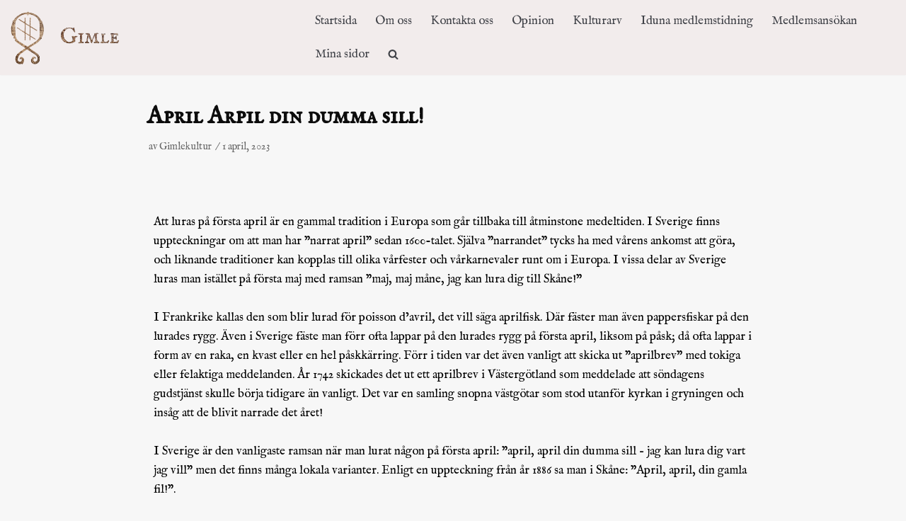

--- FILE ---
content_type: text/html; charset=UTF-8
request_url: https://gimlekultur.se/2023/04/01/april-arpil-din-dumma-sill/
body_size: 16658
content:
<!DOCTYPE html>
<html lang="sv-SE">

<head>
	<meta charset="UTF-8">
	<meta name="viewport" content="width=device-width, initial-scale=1, minimum-scale=1">
	<link rel="profile" href="http://gmpg.org/xfn/11">
		<meta name='robots' content='index, follow, max-image-preview:large, max-snippet:-1, max-video-preview:-1' />

	<!-- This site is optimized with the Yoast SEO plugin v20.4 - https://yoast.com/wordpress/plugins/seo/ -->
	<title>April Arpil din dumma sill! - Kulturföreningen Gimle</title>
	<link rel="canonical" href="https://gimlekultur.se/2023/04/01/april-arpil-din-dumma-sill/" />
	<meta property="og:locale" content="sv_SE" />
	<meta property="og:type" content="article" />
	<meta property="og:title" content="April Arpil din dumma sill! - Kulturföreningen Gimle" />
	<meta property="og:description" content="Att luras på första april är en gammal tradition i Europa som går tillbaka till åtminstone medeltiden. I Sverige finns uppteckningar om att man har ”narrat april” sedan 1600-talet. Själva&hellip;&nbsp;Läs mer &raquo;April Arpil din dumma sill!" />
	<meta property="og:url" content="https://gimlekultur.se/2023/04/01/april-arpil-din-dumma-sill/" />
	<meta property="og:site_name" content="Kulturföreningen Gimle" />
	<meta property="article:published_time" content="2023-04-01T10:01:00+00:00" />
	<meta property="article:modified_time" content="2023-04-07T10:06:09+00:00" />
	<meta property="og:image" content="https://usercontent.one/wp/gimlekultur.se/wp-content/uploads/2023/04/Sillvarkning-i-Smogen-april-19015.-public-domain.jpg" />
	<meta property="og:image:width" content="2048" />
	<meta property="og:image:height" content="1204" />
	<meta property="og:image:type" content="image/jpeg" />
	<meta name="author" content="Gimlekultur" />
	<meta name="twitter:card" content="summary_large_image" />
	<meta name="twitter:label1" content="Skriven av" />
	<meta name="twitter:data1" content="Gimlekultur" />
	<meta name="twitter:label2" content="Beräknad lästid" />
	<meta name="twitter:data2" content="2 minuter" />
	<script type="application/ld+json" class="yoast-schema-graph">{"@context":"https://schema.org","@graph":[{"@type":"Article","@id":"https://gimlekultur.se/2023/04/01/april-arpil-din-dumma-sill/#article","isPartOf":{"@id":"https://gimlekultur.se/2023/04/01/april-arpil-din-dumma-sill/"},"author":{"name":"Gimlekultur","@id":"https://gimlekultur.se/#/schema/person/8b8653c5071a2809161d87a1d3cbf441"},"headline":"April Arpil din dumma sill!","datePublished":"2023-04-01T10:01:00+00:00","dateModified":"2023-04-07T10:06:09+00:00","mainEntityOfPage":{"@id":"https://gimlekultur.se/2023/04/01/april-arpil-din-dumma-sill/"},"wordCount":271,"publisher":{"@id":"https://gimlekultur.se/#organization"},"image":{"@id":"https://gimlekultur.se/2023/04/01/april-arpil-din-dumma-sill/#primaryimage"},"thumbnailUrl":"https://usercontent.one/wp/gimlekultur.se/wp-content/uploads/2023/04/Sillvarkning-i-Smogen-april-19015.-public-domain.jpg","keywords":["aprilskämt","svensk kultur","tradition","traditioner"],"articleSection":["Kulturarv"],"inLanguage":"sv-SE"},{"@type":"WebPage","@id":"https://gimlekultur.se/2023/04/01/april-arpil-din-dumma-sill/","url":"https://gimlekultur.se/2023/04/01/april-arpil-din-dumma-sill/","name":"April Arpil din dumma sill! - Kulturföreningen Gimle","isPartOf":{"@id":"https://gimlekultur.se/#website"},"primaryImageOfPage":{"@id":"https://gimlekultur.se/2023/04/01/april-arpil-din-dumma-sill/#primaryimage"},"image":{"@id":"https://gimlekultur.se/2023/04/01/april-arpil-din-dumma-sill/#primaryimage"},"thumbnailUrl":"https://usercontent.one/wp/gimlekultur.se/wp-content/uploads/2023/04/Sillvarkning-i-Smogen-april-19015.-public-domain.jpg","datePublished":"2023-04-01T10:01:00+00:00","dateModified":"2023-04-07T10:06:09+00:00","breadcrumb":{"@id":"https://gimlekultur.se/2023/04/01/april-arpil-din-dumma-sill/#breadcrumb"},"inLanguage":"sv-SE","potentialAction":[{"@type":"ReadAction","target":["https://gimlekultur.se/2023/04/01/april-arpil-din-dumma-sill/"]}]},{"@type":"ImageObject","inLanguage":"sv-SE","@id":"https://gimlekultur.se/2023/04/01/april-arpil-din-dumma-sill/#primaryimage","url":"https://usercontent.one/wp/gimlekultur.se/wp-content/uploads/2023/04/Sillvarkning-i-Smogen-april-19015.-public-domain.jpg","contentUrl":"https://usercontent.one/wp/gimlekultur.se/wp-content/uploads/2023/04/Sillvarkning-i-Smogen-april-19015.-public-domain.jpg","width":2048,"height":1204},{"@type":"BreadcrumbList","@id":"https://gimlekultur.se/2023/04/01/april-arpil-din-dumma-sill/#breadcrumb","itemListElement":[{"@type":"ListItem","position":1,"name":"Hem","item":"https://gimlekultur.se/"},{"@type":"ListItem","position":2,"name":"Blog","item":"https://gimlekultur.se/neve-blog/"},{"@type":"ListItem","position":3,"name":"April Arpil din dumma sill!"}]},{"@type":"WebSite","@id":"https://gimlekultur.se/#website","url":"https://gimlekultur.se/","name":"Kulturföreningen Gimle","description":"Sveriges konservativa kulturförening","publisher":{"@id":"https://gimlekultur.se/#organization"},"potentialAction":[{"@type":"SearchAction","target":{"@type":"EntryPoint","urlTemplate":"https://gimlekultur.se/?s={search_term_string}"},"query-input":"required name=search_term_string"}],"inLanguage":"sv-SE"},{"@type":"Organization","@id":"https://gimlekultur.se/#organization","name":"Kulturföreningen Gimle","url":"https://gimlekultur.se/","logo":{"@type":"ImageObject","inLanguage":"sv-SE","@id":"https://gimlekultur.se/#/schema/logo/image/","url":"https://usercontent.one/wp/gimlekultur.se/wp-content/uploads/2020/01/cropped-Bild1.png","contentUrl":"https://usercontent.one/wp/gimlekultur.se/wp-content/uploads/2020/01/cropped-Bild1.png","width":1470,"height":576,"caption":"Kulturföreningen Gimle"},"image":{"@id":"https://gimlekultur.se/#/schema/logo/image/"}},{"@type":"Person","@id":"https://gimlekultur.se/#/schema/person/8b8653c5071a2809161d87a1d3cbf441","name":"Gimlekultur","image":{"@type":"ImageObject","inLanguage":"sv-SE","@id":"https://gimlekultur.se/#/schema/person/image/","url":"https://secure.gravatar.com/avatar/493f0cf7e1588da3c12d170fd7122fdb?s=96&d=mm&r=g","contentUrl":"https://secure.gravatar.com/avatar/493f0cf7e1588da3c12d170fd7122fdb?s=96&d=mm&r=g","caption":"Gimlekultur"},"url":"https://gimlekultur.se/author/gimlekultur/"}]}</script>
	<!-- / Yoast SEO plugin. -->


<link rel='dns-prefetch' href='//fonts.googleapis.com' />
<link rel='dns-prefetch' href='//s.w.org' />
<link rel="alternate" type="application/rss+xml" title="Kulturföreningen Gimle &raquo; Webbflöde" href="https://gimlekultur.se/feed/" />
<link rel="alternate" type="application/rss+xml" title="Kulturföreningen Gimle &raquo; kommentarsflöde" href="https://gimlekultur.se/comments/feed/" />
<link rel="alternate" type="text/calendar" title="Kulturföreningen Gimle &raquo; iCal-flöde" href="https://gimlekultur.se/evenemang/?ical=1" />
<script type="text/javascript">
window._wpemojiSettings = {"baseUrl":"https:\/\/s.w.org\/images\/core\/emoji\/14.0.0\/72x72\/","ext":".png","svgUrl":"https:\/\/s.w.org\/images\/core\/emoji\/14.0.0\/svg\/","svgExt":".svg","source":{"concatemoji":"https:\/\/gimlekultur.se\/wp-includes\/js\/wp-emoji-release.min.js?ver=6.0.11"}};
/*! This file is auto-generated */
!function(e,a,t){var n,r,o,i=a.createElement("canvas"),p=i.getContext&&i.getContext("2d");function s(e,t){var a=String.fromCharCode,e=(p.clearRect(0,0,i.width,i.height),p.fillText(a.apply(this,e),0,0),i.toDataURL());return p.clearRect(0,0,i.width,i.height),p.fillText(a.apply(this,t),0,0),e===i.toDataURL()}function c(e){var t=a.createElement("script");t.src=e,t.defer=t.type="text/javascript",a.getElementsByTagName("head")[0].appendChild(t)}for(o=Array("flag","emoji"),t.supports={everything:!0,everythingExceptFlag:!0},r=0;r<o.length;r++)t.supports[o[r]]=function(e){if(!p||!p.fillText)return!1;switch(p.textBaseline="top",p.font="600 32px Arial",e){case"flag":return s([127987,65039,8205,9895,65039],[127987,65039,8203,9895,65039])?!1:!s([55356,56826,55356,56819],[55356,56826,8203,55356,56819])&&!s([55356,57332,56128,56423,56128,56418,56128,56421,56128,56430,56128,56423,56128,56447],[55356,57332,8203,56128,56423,8203,56128,56418,8203,56128,56421,8203,56128,56430,8203,56128,56423,8203,56128,56447]);case"emoji":return!s([129777,127995,8205,129778,127999],[129777,127995,8203,129778,127999])}return!1}(o[r]),t.supports.everything=t.supports.everything&&t.supports[o[r]],"flag"!==o[r]&&(t.supports.everythingExceptFlag=t.supports.everythingExceptFlag&&t.supports[o[r]]);t.supports.everythingExceptFlag=t.supports.everythingExceptFlag&&!t.supports.flag,t.DOMReady=!1,t.readyCallback=function(){t.DOMReady=!0},t.supports.everything||(n=function(){t.readyCallback()},a.addEventListener?(a.addEventListener("DOMContentLoaded",n,!1),e.addEventListener("load",n,!1)):(e.attachEvent("onload",n),a.attachEvent("onreadystatechange",function(){"complete"===a.readyState&&t.readyCallback()})),(e=t.source||{}).concatemoji?c(e.concatemoji):e.wpemoji&&e.twemoji&&(c(e.twemoji),c(e.wpemoji)))}(window,document,window._wpemojiSettings);
</script>
<style type="text/css">
img.wp-smiley,
img.emoji {
	display: inline !important;
	border: none !important;
	box-shadow: none !important;
	height: 1em !important;
	width: 1em !important;
	margin: 0 0.07em !important;
	vertical-align: -0.1em !important;
	background: none !important;
	padding: 0 !important;
}
</style>
	<link rel='stylesheet' id='ts-poll-block-css-css'  href='https://gimlekultur.se/wp-content/plugins/poll-wp/admin/css/block.css?ver=6.0.11' type='text/css' media='all' />
<link rel='stylesheet' id='wp-block-library-css'  href='https://gimlekultur.se/wp-includes/css/dist/block-library/style.min.css?ver=6.0.11' type='text/css' media='all' />
<style id='global-styles-inline-css' type='text/css'>
body{--wp--preset--color--black: #000000;--wp--preset--color--cyan-bluish-gray: #abb8c3;--wp--preset--color--white: #ffffff;--wp--preset--color--pale-pink: #f78da7;--wp--preset--color--vivid-red: #cf2e2e;--wp--preset--color--luminous-vivid-orange: #ff6900;--wp--preset--color--luminous-vivid-amber: #fcb900;--wp--preset--color--light-green-cyan: #7bdcb5;--wp--preset--color--vivid-green-cyan: #00d084;--wp--preset--color--pale-cyan-blue: #8ed1fc;--wp--preset--color--vivid-cyan-blue: #0693e3;--wp--preset--color--vivid-purple: #9b51e0;--wp--preset--color--neve-button-color: #0366d6;--wp--preset--color--neve-link-color: #0c0500;--wp--preset--color--neve-link-hover-color: #005bf7;--wp--preset--color--neve-text-color: #0c0c0c;--wp--preset--gradient--vivid-cyan-blue-to-vivid-purple: linear-gradient(135deg,rgba(6,147,227,1) 0%,rgb(155,81,224) 100%);--wp--preset--gradient--light-green-cyan-to-vivid-green-cyan: linear-gradient(135deg,rgb(122,220,180) 0%,rgb(0,208,130) 100%);--wp--preset--gradient--luminous-vivid-amber-to-luminous-vivid-orange: linear-gradient(135deg,rgba(252,185,0,1) 0%,rgba(255,105,0,1) 100%);--wp--preset--gradient--luminous-vivid-orange-to-vivid-red: linear-gradient(135deg,rgba(255,105,0,1) 0%,rgb(207,46,46) 100%);--wp--preset--gradient--very-light-gray-to-cyan-bluish-gray: linear-gradient(135deg,rgb(238,238,238) 0%,rgb(169,184,195) 100%);--wp--preset--gradient--cool-to-warm-spectrum: linear-gradient(135deg,rgb(74,234,220) 0%,rgb(151,120,209) 20%,rgb(207,42,186) 40%,rgb(238,44,130) 60%,rgb(251,105,98) 80%,rgb(254,248,76) 100%);--wp--preset--gradient--blush-light-purple: linear-gradient(135deg,rgb(255,206,236) 0%,rgb(152,150,240) 100%);--wp--preset--gradient--blush-bordeaux: linear-gradient(135deg,rgb(254,205,165) 0%,rgb(254,45,45) 50%,rgb(107,0,62) 100%);--wp--preset--gradient--luminous-dusk: linear-gradient(135deg,rgb(255,203,112) 0%,rgb(199,81,192) 50%,rgb(65,88,208) 100%);--wp--preset--gradient--pale-ocean: linear-gradient(135deg,rgb(255,245,203) 0%,rgb(182,227,212) 50%,rgb(51,167,181) 100%);--wp--preset--gradient--electric-grass: linear-gradient(135deg,rgb(202,248,128) 0%,rgb(113,206,126) 100%);--wp--preset--gradient--midnight: linear-gradient(135deg,rgb(2,3,129) 0%,rgb(40,116,252) 100%);--wp--preset--duotone--dark-grayscale: url('#wp-duotone-dark-grayscale');--wp--preset--duotone--grayscale: url('#wp-duotone-grayscale');--wp--preset--duotone--purple-yellow: url('#wp-duotone-purple-yellow');--wp--preset--duotone--blue-red: url('#wp-duotone-blue-red');--wp--preset--duotone--midnight: url('#wp-duotone-midnight');--wp--preset--duotone--magenta-yellow: url('#wp-duotone-magenta-yellow');--wp--preset--duotone--purple-green: url('#wp-duotone-purple-green');--wp--preset--duotone--blue-orange: url('#wp-duotone-blue-orange');--wp--preset--font-size--small: 13px;--wp--preset--font-size--medium: 20px;--wp--preset--font-size--large: 36px;--wp--preset--font-size--x-large: 42px;}.has-black-color{color: var(--wp--preset--color--black) !important;}.has-cyan-bluish-gray-color{color: var(--wp--preset--color--cyan-bluish-gray) !important;}.has-white-color{color: var(--wp--preset--color--white) !important;}.has-pale-pink-color{color: var(--wp--preset--color--pale-pink) !important;}.has-vivid-red-color{color: var(--wp--preset--color--vivid-red) !important;}.has-luminous-vivid-orange-color{color: var(--wp--preset--color--luminous-vivid-orange) !important;}.has-luminous-vivid-amber-color{color: var(--wp--preset--color--luminous-vivid-amber) !important;}.has-light-green-cyan-color{color: var(--wp--preset--color--light-green-cyan) !important;}.has-vivid-green-cyan-color{color: var(--wp--preset--color--vivid-green-cyan) !important;}.has-pale-cyan-blue-color{color: var(--wp--preset--color--pale-cyan-blue) !important;}.has-vivid-cyan-blue-color{color: var(--wp--preset--color--vivid-cyan-blue) !important;}.has-vivid-purple-color{color: var(--wp--preset--color--vivid-purple) !important;}.has-black-background-color{background-color: var(--wp--preset--color--black) !important;}.has-cyan-bluish-gray-background-color{background-color: var(--wp--preset--color--cyan-bluish-gray) !important;}.has-white-background-color{background-color: var(--wp--preset--color--white) !important;}.has-pale-pink-background-color{background-color: var(--wp--preset--color--pale-pink) !important;}.has-vivid-red-background-color{background-color: var(--wp--preset--color--vivid-red) !important;}.has-luminous-vivid-orange-background-color{background-color: var(--wp--preset--color--luminous-vivid-orange) !important;}.has-luminous-vivid-amber-background-color{background-color: var(--wp--preset--color--luminous-vivid-amber) !important;}.has-light-green-cyan-background-color{background-color: var(--wp--preset--color--light-green-cyan) !important;}.has-vivid-green-cyan-background-color{background-color: var(--wp--preset--color--vivid-green-cyan) !important;}.has-pale-cyan-blue-background-color{background-color: var(--wp--preset--color--pale-cyan-blue) !important;}.has-vivid-cyan-blue-background-color{background-color: var(--wp--preset--color--vivid-cyan-blue) !important;}.has-vivid-purple-background-color{background-color: var(--wp--preset--color--vivid-purple) !important;}.has-black-border-color{border-color: var(--wp--preset--color--black) !important;}.has-cyan-bluish-gray-border-color{border-color: var(--wp--preset--color--cyan-bluish-gray) !important;}.has-white-border-color{border-color: var(--wp--preset--color--white) !important;}.has-pale-pink-border-color{border-color: var(--wp--preset--color--pale-pink) !important;}.has-vivid-red-border-color{border-color: var(--wp--preset--color--vivid-red) !important;}.has-luminous-vivid-orange-border-color{border-color: var(--wp--preset--color--luminous-vivid-orange) !important;}.has-luminous-vivid-amber-border-color{border-color: var(--wp--preset--color--luminous-vivid-amber) !important;}.has-light-green-cyan-border-color{border-color: var(--wp--preset--color--light-green-cyan) !important;}.has-vivid-green-cyan-border-color{border-color: var(--wp--preset--color--vivid-green-cyan) !important;}.has-pale-cyan-blue-border-color{border-color: var(--wp--preset--color--pale-cyan-blue) !important;}.has-vivid-cyan-blue-border-color{border-color: var(--wp--preset--color--vivid-cyan-blue) !important;}.has-vivid-purple-border-color{border-color: var(--wp--preset--color--vivid-purple) !important;}.has-vivid-cyan-blue-to-vivid-purple-gradient-background{background: var(--wp--preset--gradient--vivid-cyan-blue-to-vivid-purple) !important;}.has-light-green-cyan-to-vivid-green-cyan-gradient-background{background: var(--wp--preset--gradient--light-green-cyan-to-vivid-green-cyan) !important;}.has-luminous-vivid-amber-to-luminous-vivid-orange-gradient-background{background: var(--wp--preset--gradient--luminous-vivid-amber-to-luminous-vivid-orange) !important;}.has-luminous-vivid-orange-to-vivid-red-gradient-background{background: var(--wp--preset--gradient--luminous-vivid-orange-to-vivid-red) !important;}.has-very-light-gray-to-cyan-bluish-gray-gradient-background{background: var(--wp--preset--gradient--very-light-gray-to-cyan-bluish-gray) !important;}.has-cool-to-warm-spectrum-gradient-background{background: var(--wp--preset--gradient--cool-to-warm-spectrum) !important;}.has-blush-light-purple-gradient-background{background: var(--wp--preset--gradient--blush-light-purple) !important;}.has-blush-bordeaux-gradient-background{background: var(--wp--preset--gradient--blush-bordeaux) !important;}.has-luminous-dusk-gradient-background{background: var(--wp--preset--gradient--luminous-dusk) !important;}.has-pale-ocean-gradient-background{background: var(--wp--preset--gradient--pale-ocean) !important;}.has-electric-grass-gradient-background{background: var(--wp--preset--gradient--electric-grass) !important;}.has-midnight-gradient-background{background: var(--wp--preset--gradient--midnight) !important;}.has-small-font-size{font-size: var(--wp--preset--font-size--small) !important;}.has-medium-font-size{font-size: var(--wp--preset--font-size--medium) !important;}.has-large-font-size{font-size: var(--wp--preset--font-size--large) !important;}.has-x-large-font-size{font-size: var(--wp--preset--font-size--x-large) !important;}
</style>
<link rel='stylesheet' id='oc_cb_css_fr-css'  href='https://gimlekultur.se/wp-content/plugins/onecom-themes-plugins/assets/min-css/cookie-banner-frontend.min.css?ver=6.0.11' type='text/css' media='all' />
<link rel='stylesheet' id='TS_POLL_public_css-css'  href='https://gimlekultur.se/wp-content/plugins/poll-wp/public/css/ts_poll-public.css?ver=2.1.2' type='text/css' media='all' />
<link rel='stylesheet' id='ts_poll_fonts-css'  href='https://gimlekultur.se/wp-content/plugins/poll-wp/fonts/ts_poll-fonts.css?ver=2.1.2' type='text/css' media='all' />
<link rel='stylesheet' id='dashicons-css'  href='https://gimlekultur.se/wp-includes/css/dashicons.min.css?ver=6.0.11' type='text/css' media='all' />
<link rel='stylesheet' id='post-views-counter-frontend-css'  href='https://gimlekultur.se/wp-content/plugins/post-views-counter/css/frontend.min.css?ver=1.3.12' type='text/css' media='all' />
<link rel='stylesheet' id='quiz-maker-css'  href='https://gimlekultur.se/wp-content/plugins/quiz-maker/public/css/quiz-maker-public.css?ver=6.5.5.9' type='text/css' media='all' />
<link rel='stylesheet' id='SFSImainCss-css'  href='https://gimlekultur.se/wp-content/plugins/ultimate-social-media-icons/css/sfsi-style.css?ver=2.8.6' type='text/css' media='all' />
<link rel='stylesheet' id='widgetopts-styles-css'  href='https://gimlekultur.se/wp-content/plugins/widget-options/assets/css/widget-options.css' type='text/css' media='all' />
<link rel='stylesheet' id='swiper-css'  href='https://gimlekultur.se/wp-content/plugins/elementor/assets/lib/swiper/css/swiper.min.css?ver=5.3.6' type='text/css' media='all' />
<link rel='stylesheet' id='qi-addons-for-elementor-grid-style-css'  href='https://gimlekultur.se/wp-content/plugins/qi-addons-for-elementor/assets/css/grid.min.css?ver=6.0.11' type='text/css' media='all' />
<link rel='stylesheet' id='qi-addons-for-elementor-helper-parts-style-css'  href='https://gimlekultur.se/wp-content/plugins/qi-addons-for-elementor/assets/css/helper-parts.min.css?ver=6.0.11' type='text/css' media='all' />
<link rel='stylesheet' id='qi-addons-for-elementor-style-css'  href='https://gimlekultur.se/wp-content/plugins/qi-addons-for-elementor/assets/css/main.min.css?ver=6.0.11' type='text/css' media='all' />
<link rel='stylesheet' id='neve-style-css'  href='https://gimlekultur.se/wp-content/themes/neve/style.min.css?ver=2.5.1' type='text/css' media='all' />
<style id='neve-style-inline-css' type='text/css'>
body, .site-title{font-size:15px;line-height:1.6;letter-spacing:0px;}body, .site-title{font-family:"IM Fell English";font-weight:500;text-transform:none;}h3{font-size:1.1em;}h3{font-weight:600;}h3{text-transform:none;}h3{letter-spacing:0px;}h3{line-height:1.6;}h4{font-size:1em;}h4{font-weight:600;}h4{text-transform:none;}h4{letter-spacing:0px;}h4{line-height:1.6;}h5{font-size:0.75em;}h5{font-weight:600;}h5{text-transform:none;}h5{letter-spacing:0px;}h5{line-height:1.6;}h6{font-size:0.75em;}h6{font-weight:600;}h6{text-transform:none;}h6{letter-spacing:0px;}h6{line-height:1.6;}h1, .single h1.entry-title, h2, h3, h4, h5, h6{font-family:"IM Fell English SC";}.container{max-width:748px;}a{color:#0c0500;}.nv-loader{border-color:#0c0500;}a:hover, a:focus{color:#005bf7;}body, .entry-title a, .entry-title a:hover, .entry-title a:focus{color:#0c0c0c;}.has-white-background-color{background-color:#ffffff!important;}.has-white-color{color:#ffffff!important;}.has-black-background-color{background-color:#000000!important;}.has-black-color{color:#000000!important;}.has-neve-button-color-background-color{background-color:#0366d6!important;}.has-neve-button-color-color{color:#0366d6!important;}.has-neve-link-color-background-color{background-color:#0c0500!important;}.has-neve-link-color-color{color:#0c0500!important;}.has-neve-link-hover-color-background-color{background-color:#005bf7!important;}.has-neve-link-hover-color-color{color:#005bf7!important;}.has-neve-text-color-background-color{background-color:#0c0c0c!important;}.has-neve-text-color-color{color:#0c0c0c!important;}@media(min-width: 576px){body, .site-title{font-size:16px;line-height:1.6;letter-spacing:0px;}h3{font-size:1.1em;}h3{letter-spacing:0px;}h3{line-height:1.6;}h4{font-size:1em;}h4{letter-spacing:0px;}h4{line-height:1.6;}h5{font-size:0.75em;}h5{letter-spacing:0px;}h5{line-height:1.6;}h6{font-size:0.75em;}h6{letter-spacing:0px;}h6{line-height:1.6;}.container{max-width:992px;}}@media(min-width: 960px){body, .site-title{font-size:17px;line-height:1.6;letter-spacing:0px;}h3{font-size:1.2em;}h3{letter-spacing:0px;}h3{line-height:1.6;}h4{font-size:1.25em;}h4{letter-spacing:0px;}h4{line-height:1.6;}h5{font-size:1.8em;}h5{letter-spacing:0px;}h5{line-height:1.6;}h6{font-size:1em;}h6{letter-spacing:0px;}h6{line-height:1.6;}.container{max-width:1719px;}.neve-main > .archive-container .nv-index-posts.col{max-width:83%;}.neve-main > .archive-container .nv-sidebar-wrap{max-width:17%;}.caret-wrap{border-color:transparent;}}.hfg_header .header-top-inner,.hfg_header .header-top-inner.dark-mode,.hfg_header .header-top-inner.light-mode { } @media (max-width: 576px) { .header-main-inner { height: auto; } .site-logo img { max-width: 120px; } .builder-item--logo > :not(.customize-partial-edit-shortcut):first-of-type { padding-top: 10px; padding-right: 0px; padding-bottom: 10px; padding-left: 0px; } .builder-item--logo { margin-top: 0px; margin-right: 0px; margin-bottom: 0px; margin-left: 0px; } .builder-item--nav-icon > :not(.customize-partial-edit-shortcut):first-of-type { padding-top: 0px; padding-right: 0px; padding-bottom: 0px; padding-left: 0px; } .builder-item--nav-icon { margin-top: 0px; margin-right: 0px; margin-bottom: 0px; margin-left: 0px; } .builder-item--primary-menu > :not(.customize-partial-edit-shortcut):first-of-type { padding-top: 0px; padding-right: 0px; padding-bottom: 0px; padding-left: 0px; } .builder-item--primary-menu { margin-top: 0px; margin-right: 0px; margin-bottom: 0px; margin-left: 0px; } .builder-item--button_base > .component-wrap > .button.button-primary:first-child { padding-top: 8px; padding-right: 12px; padding-bottom: 8px; padding-left: 12px; } .builder-item--button_base { margin-top: 0px; margin-right: 0px; margin-bottom: 0px; margin-left: 0px; } .builder-item--custom_html > :not(.customize-partial-edit-shortcut):first-of-type { padding-top: 0px; padding-right: 0px; padding-bottom: 0px; padding-left: 0px; } .builder-item--custom_html { margin-top: 0px; margin-right: 0px; margin-bottom: 0px; margin-left: 0px; } .builder-item--header_search > :not(.customize-partial-edit-shortcut):first-of-type { padding-top: 0px; padding-right: 0px; padding-bottom: 0px; padding-left: 0px; } .builder-item--header_search { margin-top: 0px; margin-right: 0px; margin-bottom: 0px; margin-left: 0px; } .builder-item--header_search_responsive > :not(.customize-partial-edit-shortcut):first-of-type { padding-top: 0px; padding-right: 0px; padding-bottom: 0px; padding-left: 0px; } .builder-item--header_search_responsive { margin-top: 0px; margin-right: 0px; margin-bottom: 0px; margin-left: 0px; } .builder-item--secondary-menu > :not(.customize-partial-edit-shortcut):first-of-type { padding-top: 0px; padding-right: 0px; padding-bottom: 0px; padding-left: 0px; } .builder-item--secondary-menu { margin-top: 0px; margin-right: 0px; margin-bottom: 0px; margin-left: 0px; } .builder-item--footer-one-widgets > :not(.customize-partial-edit-shortcut):first-of-type { padding-top: 0px; padding-right: 0px; padding-bottom: 0px; padding-left: 0px; } .builder-item--footer-one-widgets { margin-top: 0px; margin-right: 0px; margin-bottom: 0px; margin-left: 0px; } .builder-item--footer-two-widgets > :not(.customize-partial-edit-shortcut):first-of-type { padding-top: 0px; padding-right: 0px; padding-bottom: 0px; padding-left: 0px; } .builder-item--footer-two-widgets { margin-top: 0px; margin-right: 0px; margin-bottom: 0px; margin-left: 0px; } .builder-item--footer-three-widgets > :not(.customize-partial-edit-shortcut):first-of-type { padding-top: 0px; padding-right: 0px; padding-bottom: 0px; padding-left: 0px; } .builder-item--footer-three-widgets { margin-top: 0px; margin-right: 0px; margin-bottom: 0px; margin-left: 0px; } .builder-item--footer-four-widgets > :not(.customize-partial-edit-shortcut):first-of-type { padding-top: 0px; padding-right: 0px; padding-bottom: 0px; padding-left: 0px; } .builder-item--footer-four-widgets { margin-top: 0px; margin-right: 0px; margin-bottom: 0px; margin-left: 0px; } .builder-item--footer-menu > :not(.customize-partial-edit-shortcut):first-of-type { padding-top: 0px; padding-right: 0px; padding-bottom: 0px; padding-left: 0px; } .builder-item--footer-menu { margin-top: 0px; margin-right: 0px; margin-bottom: 0px; margin-left: 0px; } .builder-item--footer_copyright > :not(.customize-partial-edit-shortcut):first-of-type { padding-top: 0px; padding-right: 0px; padding-bottom: 0px; padding-left: 0px; } .builder-item--footer_copyright { margin-top: 0px; margin-right: 0px; margin-bottom: 0px; margin-left: 0px; } } @media (min-width: 576px) { .header-main-inner { height: auto; } .site-logo img { max-width: 120px; } .builder-item--logo > :not(.customize-partial-edit-shortcut):first-of-type { padding-top: 10px; padding-right: 0px; padding-bottom: 10px; padding-left: 0px; } .builder-item--logo { margin-top: 0px; margin-right: 0px; margin-bottom: 0px; margin-left: 0px; } .builder-item--nav-icon > :not(.customize-partial-edit-shortcut):first-of-type { padding-top: 0px; padding-right: 0px; padding-bottom: 0px; padding-left: 0px; } .builder-item--nav-icon { margin-top: 0px; margin-right: 0px; margin-bottom: 0px; margin-left: 0px; } .builder-item--primary-menu > :not(.customize-partial-edit-shortcut):first-of-type { padding-top: 0px; padding-right: 0px; padding-bottom: 0px; padding-left: 0px; } .builder-item--primary-menu { margin-top: 0px; margin-right: 0px; margin-bottom: 0px; margin-left: 0px; } .builder-item--button_base > .component-wrap > .button.button-primary:first-child { padding-top: 8px; padding-right: 12px; padding-bottom: 8px; padding-left: 12px; } .builder-item--button_base { margin-top: 0px; margin-right: 0px; margin-bottom: 0px; margin-left: 0px; } .builder-item--custom_html > :not(.customize-partial-edit-shortcut):first-of-type { padding-top: 0px; padding-right: 0px; padding-bottom: 0px; padding-left: 0px; } .builder-item--custom_html { margin-top: 0px; margin-right: 0px; margin-bottom: 0px; margin-left: 0px; } .builder-item--header_search > :not(.customize-partial-edit-shortcut):first-of-type { padding-top: 0px; padding-right: 0px; padding-bottom: 0px; padding-left: 0px; } .builder-item--header_search { margin-top: 0px; margin-right: 0px; margin-bottom: 0px; margin-left: 0px; } .builder-item--header_search_responsive > :not(.customize-partial-edit-shortcut):first-of-type { padding-top: 0px; padding-right: 0px; padding-bottom: 0px; padding-left: 0px; } .builder-item--header_search_responsive { margin-top: 0px; margin-right: 0px; margin-bottom: 0px; margin-left: 0px; } .builder-item--secondary-menu > :not(.customize-partial-edit-shortcut):first-of-type { padding-top: 0px; padding-right: 0px; padding-bottom: 0px; padding-left: 0px; } .builder-item--secondary-menu { margin-top: 0px; margin-right: 0px; margin-bottom: 0px; margin-left: 0px; } .builder-item--footer-one-widgets > :not(.customize-partial-edit-shortcut):first-of-type { padding-top: 0px; padding-right: 0px; padding-bottom: 0px; padding-left: 0px; } .builder-item--footer-one-widgets { margin-top: 0px; margin-right: 0px; margin-bottom: 0px; margin-left: 0px; } .builder-item--footer-two-widgets > :not(.customize-partial-edit-shortcut):first-of-type { padding-top: 0px; padding-right: 0px; padding-bottom: 0px; padding-left: 0px; } .builder-item--footer-two-widgets { margin-top: 0px; margin-right: 0px; margin-bottom: 0px; margin-left: 0px; } .builder-item--footer-three-widgets > :not(.customize-partial-edit-shortcut):first-of-type { padding-top: 0px; padding-right: 0px; padding-bottom: 0px; padding-left: 0px; } .builder-item--footer-three-widgets { margin-top: 0px; margin-right: 0px; margin-bottom: 0px; margin-left: 0px; } .builder-item--footer-four-widgets > :not(.customize-partial-edit-shortcut):first-of-type { padding-top: 0px; padding-right: 0px; padding-bottom: 0px; padding-left: 0px; } .builder-item--footer-four-widgets { margin-top: 0px; margin-right: 0px; margin-bottom: 0px; margin-left: 0px; } .builder-item--footer-menu > :not(.customize-partial-edit-shortcut):first-of-type { padding-top: 0px; padding-right: 0px; padding-bottom: 0px; padding-left: 0px; } .builder-item--footer-menu { margin-top: 0px; margin-right: 0px; margin-bottom: 0px; margin-left: 0px; } .builder-item--footer_copyright > :not(.customize-partial-edit-shortcut):first-of-type { padding-top: 0px; padding-right: 0px; padding-bottom: 0px; padding-left: 0px; } .builder-item--footer_copyright { margin-top: 0px; margin-right: 0px; margin-bottom: 0px; margin-left: 0px; } } @media (min-width: 961px) { .header-main-inner { height: 106px; } .site-logo img { max-width: 192px; } .builder-item--logo > :not(.customize-partial-edit-shortcut):first-of-type { padding-top: 10px; padding-right: 0px; padding-bottom: 10px; padding-left: 0px; } .builder-item--logo { margin-top: 0px; margin-right: 0px; margin-bottom: 0px; margin-left: 0px; } .builder-item--nav-icon > :not(.customize-partial-edit-shortcut):first-of-type { padding-top: 0px; padding-right: 0px; padding-bottom: 0px; padding-left: 0px; } .builder-item--nav-icon { margin-top: 0px; margin-right: 0px; margin-bottom: 0px; margin-left: 0px; } .builder-item--primary-menu > :not(.customize-partial-edit-shortcut):first-of-type { padding-top: 0px; padding-right: 0px; padding-bottom: 0px; padding-left: 0px; } .builder-item--primary-menu { margin-top: 0px; margin-right: 0px; margin-bottom: 0px; margin-left: 0px; } .builder-item--button_base > .component-wrap > .button.button-primary:first-child { padding-top: 8px; padding-right: 12px; padding-bottom: 8px; padding-left: 12px; } .builder-item--button_base { margin-top: 0px; margin-right: 0px; margin-bottom: 0px; margin-left: 0px; } .builder-item--custom_html > :not(.customize-partial-edit-shortcut):first-of-type { padding-top: 0px; padding-right: 0px; padding-bottom: 0px; padding-left: 0px; } .builder-item--custom_html { margin-top: 0px; margin-right: 0px; margin-bottom: 0px; margin-left: 0px; } .builder-item--header_search > :not(.customize-partial-edit-shortcut):first-of-type { padding-top: 0px; padding-right: 0px; padding-bottom: 0px; padding-left: 0px; } .builder-item--header_search { margin-top: 0px; margin-right: 0px; margin-bottom: 0px; margin-left: 0px; } .builder-item--header_search_responsive > :not(.customize-partial-edit-shortcut):first-of-type { padding-top: 0px; padding-right: 0px; padding-bottom: 0px; padding-left: 0px; } .builder-item--header_search_responsive { margin-top: 0px; margin-right: 0px; margin-bottom: 0px; margin-left: 0px; } .builder-item--secondary-menu > :not(.customize-partial-edit-shortcut):first-of-type { padding-top: 0px; padding-right: 0px; padding-bottom: 0px; padding-left: 0px; } .builder-item--secondary-menu { margin-top: 0px; margin-right: 0px; margin-bottom: 0px; margin-left: 0px; } .builder-item--footer-one-widgets > :not(.customize-partial-edit-shortcut):first-of-type { padding-top: 0px; padding-right: 0px; padding-bottom: 0px; padding-left: 0px; } .builder-item--footer-one-widgets { margin-top: 0px; margin-right: 0px; margin-bottom: 0px; margin-left: 0px; } .builder-item--footer-two-widgets > :not(.customize-partial-edit-shortcut):first-of-type { padding-top: 0px; padding-right: 0px; padding-bottom: 0px; padding-left: 0px; } .builder-item--footer-two-widgets { margin-top: 0px; margin-right: 0px; margin-bottom: 0px; margin-left: 0px; } .builder-item--footer-three-widgets > :not(.customize-partial-edit-shortcut):first-of-type { padding-top: 0px; padding-right: 0px; padding-bottom: 0px; padding-left: 0px; } .builder-item--footer-three-widgets { margin-top: 0px; margin-right: 0px; margin-bottom: 0px; margin-left: 0px; } .builder-item--footer-four-widgets > :not(.customize-partial-edit-shortcut):first-of-type { padding-top: 0px; padding-right: 0px; padding-bottom: 0px; padding-left: 0px; } .builder-item--footer-four-widgets { margin-top: 0px; margin-right: 0px; margin-bottom: 0px; margin-left: 0px; } .builder-item--footer-menu > :not(.customize-partial-edit-shortcut):first-of-type { padding-top: 0px; padding-right: 0px; padding-bottom: 0px; padding-left: 0px; } .builder-item--footer-menu { margin-top: 0px; margin-right: 0px; margin-bottom: 0px; margin-left: 0px; } .builder-item--footer_copyright > :not(.customize-partial-edit-shortcut):first-of-type { padding-top: 0px; padding-right: 0px; padding-bottom: 0px; padding-left: 0px; } .builder-item--footer_copyright { margin-top: 0px; margin-right: 0px; margin-bottom: 0px; margin-left: 0px; } } .hfg_header .header-main-inner,.hfg_header .header-main-inner.dark-mode,.hfg_header .header-main-inner.light-mode { background-color: #f2ecec; } .hfg_header .header-bottom-inner,.hfg_header .header-bottom-inner.dark-mode,.hfg_header .header-bottom-inner.light-mode { } .hfg_header .header-menu-sidebar .header-menu-sidebar-bg,.hfg_header .header-menu-sidebar .header-menu-sidebar-bg.dark-mode,.hfg_header .header-menu-sidebar .header-menu-sidebar-bg.light-mode { } .builder-item--primary-menu .nav-menu-primary > .primary-menu-ul li:not(.woocommerce-mini-cart-item) > a, .builder-item--primary-menu .nav-menu-primary > .primary-menu-ul li > a .caret-wrap .caret { color: #404248; } .builder-item--primary-menu .nav-menu-primary > .primary-menu-ul li:not(.woocommerce-mini-cart-item) > a:after { background-color: #0366d6; } .builder-item--primary-menu .nav-menu-primary > .primary-menu-ul li.current-menu-item a, .builder-item--primary-menu .nav-menu-primary > .primary-menu-ul li.current-menu-item a .caret-wrap .caret { color: #0366d6; } .footer-top-inner,.footer-top-inner.dark-mode,.footer-top-inner.light-mode { } .footer-bottom-inner,.footer-bottom-inner.dark-mode,.footer-bottom-inner.light-mode { } 
</style>
<link rel='stylesheet' id='neve-google-font-headings-css'  href='//fonts.googleapis.com/css?family=IM+Fell+English+SC%3A300%2C400%2C500%2C700%2C600&#038;ver=6.0.11' type='text/css' media='all' />
<link rel='stylesheet' id='neve-google-font-body-css'  href='//fonts.googleapis.com/css?family=IM+Fell+English%3A300%2C400%2C500%2C700&#038;ver=6.0.11' type='text/css' media='all' />
<link rel='stylesheet' id='elementor-icons-css'  href='https://gimlekultur.se/wp-content/plugins/elementor/assets/lib/eicons/css/elementor-icons.min.css?ver=5.25.0' type='text/css' media='all' />
<link rel='stylesheet' id='elementor-frontend-css'  href='https://gimlekultur.se/wp-content/plugins/elementor/assets/css/frontend.min.css?ver=3.18.3' type='text/css' media='all' />
<link rel='stylesheet' id='elementor-post-1229-css'  href='https://gimlekultur.se/wp-content/uploads/elementor/css/post-1229.css?ver=1680552001' type='text/css' media='all' />
<link rel='stylesheet' id='font-awesome-5-all-css'  href='https://gimlekultur.se/wp-content/plugins/elementor/assets/lib/font-awesome/css/all.min.css?ver=3.18.3' type='text/css' media='all' />
<link rel='stylesheet' id='font-awesome-4-shim-css'  href='https://gimlekultur.se/wp-content/plugins/elementor/assets/lib/font-awesome/css/v4-shims.min.css?ver=3.18.3' type='text/css' media='all' />
<link rel='stylesheet' id='elementor-global-css'  href='https://gimlekultur.se/wp-content/uploads/elementor/css/global.css?ver=1680552423' type='text/css' media='all' />
<link rel='stylesheet' id='google-fonts-1-css'  href='https://fonts.googleapis.com/css?family=IM+Fell+English+SC%3A100%2C100italic%2C200%2C200italic%2C300%2C300italic%2C400%2C400italic%2C500%2C500italic%2C600%2C600italic%2C700%2C700italic%2C800%2C800italic%2C900%2C900italic%7CIM+Fell+English%3A100%2C100italic%2C200%2C200italic%2C300%2C300italic%2C400%2C400italic%2C500%2C500italic%2C600%2C600italic%2C700%2C700italic%2C800%2C800italic%2C900%2C900italic&#038;display=auto&#038;ver=6.0.11' type='text/css' media='all' />
<link rel="preconnect" href="https://fonts.gstatic.com/" crossorigin><script type='text/javascript' src='https://gimlekultur.se/wp-includes/js/jquery/jquery.min.js?ver=3.6.0' id='jquery-core-js'></script>
<script type='text/javascript' src='https://gimlekultur.se/wp-includes/js/jquery/jquery-migrate.min.js?ver=3.3.2' id='jquery-migrate-js'></script>
<script type='text/javascript' src='https://usercontent.one/wp/gimlekultur.se/wp-content/plugins/poll-wp/public/js/vue.js?ver=2.1.2' id='ts_poll_vue_js-js'></script>
<script type='text/javascript' src='https://usercontent.one/wp/gimlekultur.se/wp-content/plugins/poll-wp/public/js/ts_poll-public.js?ver=2.1.2' id='TS_POLL-js'></script>
<script type='text/javascript' src='https://usercontent.one/wp/gimlekultur.se/wp-content/plugins/elementor/assets/lib/font-awesome/js/v4-shims.min.js?ver=3.18.3' id='font-awesome-4-shim-js'></script>
<link rel="https://api.w.org/" href="https://gimlekultur.se/wp-json/" /><link rel="alternate" type="application/json" href="https://gimlekultur.se/wp-json/wp/v2/posts/2309" /><link rel="EditURI" type="application/rsd+xml" title="RSD" href="https://gimlekultur.se/xmlrpc.php?rsd" />
<link rel="wlwmanifest" type="application/wlwmanifest+xml" href="https://gimlekultur.se/wp-includes/wlwmanifest.xml" /> 
<meta name="generator" content="WordPress 6.0.11" />
<link rel='shortlink' href='https://gimlekultur.se/?p=2309' />
<link rel="alternate" type="application/json+oembed" href="https://gimlekultur.se/wp-json/oembed/1.0/embed?url=https%3A%2F%2Fgimlekultur.se%2F2023%2F04%2F01%2Fapril-arpil-din-dumma-sill%2F" />
<link rel="alternate" type="text/xml+oembed" href="https://gimlekultur.se/wp-json/oembed/1.0/embed?url=https%3A%2F%2Fgimlekultur.se%2F2023%2F04%2F01%2Fapril-arpil-din-dumma-sill%2F&#038;format=xml" />
<meta name="generator" content="Site Kit by Google 1.96.0" /><!-- Ange dina skript här --><meta name="follow.[base64]" content="0R0ZHMsvZdbbgNWP78U7"/><meta name="generator" content="Powered by Visual Composer Website Builder - fast and easy-to-use drag and drop visual editor for WordPress."/><noscript><style>.vce-row-container .vcv-lozad {display: none}</style></noscript><meta name="tec-api-version" content="v1"><meta name="tec-api-origin" content="https://gimlekultur.se"><link rel="alternate" href="https://gimlekultur.se/wp-json/tribe/events/v1/" /><!-- Analytics by WP Statistics - https://wp-statistics.com -->
<meta name="generator" content="Elementor 3.18.3; features: e_dom_optimization, e_optimized_assets_loading, additional_custom_breakpoints, block_editor_assets_optimize, e_image_loading_optimization; settings: css_print_method-external, google_font-enabled, font_display-auto">
<style type="text/css" id="custom-background-css">
body.custom-background { background-color: #f7f7f7; }
</style>
	<link rel="icon" href="https://usercontent.one/wp/gimlekultur.se/wp-content/uploads/2021/03/cropped-Gimle-profilbild-32x32.png" sizes="32x32" />
<link rel="icon" href="https://usercontent.one/wp/gimlekultur.se/wp-content/uploads/2021/03/cropped-Gimle-profilbild-192x192.png" sizes="192x192" />
<link rel="apple-touch-icon" href="https://usercontent.one/wp/gimlekultur.se/wp-content/uploads/2021/03/cropped-Gimle-profilbild-180x180.png" />
<meta name="msapplication-TileImage" content="https://usercontent.one/wp/gimlekultur.se/wp-content/uploads/2021/03/cropped-Gimle-profilbild-270x270.png" />
</head>

<body class="post-template-default single single-post postid-2309 single-format-standard custom-background wp-custom-logo wp-embed-responsive sfsi_actvite_theme_default vcwb tribe-no-js page-template-neve qodef-qi--no-touch qi-addons-for-elementor-1.5.8 nv-sidebar-full-width menu_sidebar_slide_left elementor-default elementor-kit-1229 elementor-page elementor-page-2309" >
<svg xmlns="http://www.w3.org/2000/svg" viewBox="0 0 0 0" width="0" height="0" focusable="false" role="none" style="visibility: hidden; position: absolute; left: -9999px; overflow: hidden;" ><defs><filter id="wp-duotone-dark-grayscale"><feColorMatrix color-interpolation-filters="sRGB" type="matrix" values=" .299 .587 .114 0 0 .299 .587 .114 0 0 .299 .587 .114 0 0 .299 .587 .114 0 0 " /><feComponentTransfer color-interpolation-filters="sRGB" ><feFuncR type="table" tableValues="0 0.49803921568627" /><feFuncG type="table" tableValues="0 0.49803921568627" /><feFuncB type="table" tableValues="0 0.49803921568627" /><feFuncA type="table" tableValues="1 1" /></feComponentTransfer><feComposite in2="SourceGraphic" operator="in" /></filter></defs></svg><svg xmlns="http://www.w3.org/2000/svg" viewBox="0 0 0 0" width="0" height="0" focusable="false" role="none" style="visibility: hidden; position: absolute; left: -9999px; overflow: hidden;" ><defs><filter id="wp-duotone-grayscale"><feColorMatrix color-interpolation-filters="sRGB" type="matrix" values=" .299 .587 .114 0 0 .299 .587 .114 0 0 .299 .587 .114 0 0 .299 .587 .114 0 0 " /><feComponentTransfer color-interpolation-filters="sRGB" ><feFuncR type="table" tableValues="0 1" /><feFuncG type="table" tableValues="0 1" /><feFuncB type="table" tableValues="0 1" /><feFuncA type="table" tableValues="1 1" /></feComponentTransfer><feComposite in2="SourceGraphic" operator="in" /></filter></defs></svg><svg xmlns="http://www.w3.org/2000/svg" viewBox="0 0 0 0" width="0" height="0" focusable="false" role="none" style="visibility: hidden; position: absolute; left: -9999px; overflow: hidden;" ><defs><filter id="wp-duotone-purple-yellow"><feColorMatrix color-interpolation-filters="sRGB" type="matrix" values=" .299 .587 .114 0 0 .299 .587 .114 0 0 .299 .587 .114 0 0 .299 .587 .114 0 0 " /><feComponentTransfer color-interpolation-filters="sRGB" ><feFuncR type="table" tableValues="0.54901960784314 0.98823529411765" /><feFuncG type="table" tableValues="0 1" /><feFuncB type="table" tableValues="0.71764705882353 0.25490196078431" /><feFuncA type="table" tableValues="1 1" /></feComponentTransfer><feComposite in2="SourceGraphic" operator="in" /></filter></defs></svg><svg xmlns="http://www.w3.org/2000/svg" viewBox="0 0 0 0" width="0" height="0" focusable="false" role="none" style="visibility: hidden; position: absolute; left: -9999px; overflow: hidden;" ><defs><filter id="wp-duotone-blue-red"><feColorMatrix color-interpolation-filters="sRGB" type="matrix" values=" .299 .587 .114 0 0 .299 .587 .114 0 0 .299 .587 .114 0 0 .299 .587 .114 0 0 " /><feComponentTransfer color-interpolation-filters="sRGB" ><feFuncR type="table" tableValues="0 1" /><feFuncG type="table" tableValues="0 0.27843137254902" /><feFuncB type="table" tableValues="0.5921568627451 0.27843137254902" /><feFuncA type="table" tableValues="1 1" /></feComponentTransfer><feComposite in2="SourceGraphic" operator="in" /></filter></defs></svg><svg xmlns="http://www.w3.org/2000/svg" viewBox="0 0 0 0" width="0" height="0" focusable="false" role="none" style="visibility: hidden; position: absolute; left: -9999px; overflow: hidden;" ><defs><filter id="wp-duotone-midnight"><feColorMatrix color-interpolation-filters="sRGB" type="matrix" values=" .299 .587 .114 0 0 .299 .587 .114 0 0 .299 .587 .114 0 0 .299 .587 .114 0 0 " /><feComponentTransfer color-interpolation-filters="sRGB" ><feFuncR type="table" tableValues="0 0" /><feFuncG type="table" tableValues="0 0.64705882352941" /><feFuncB type="table" tableValues="0 1" /><feFuncA type="table" tableValues="1 1" /></feComponentTransfer><feComposite in2="SourceGraphic" operator="in" /></filter></defs></svg><svg xmlns="http://www.w3.org/2000/svg" viewBox="0 0 0 0" width="0" height="0" focusable="false" role="none" style="visibility: hidden; position: absolute; left: -9999px; overflow: hidden;" ><defs><filter id="wp-duotone-magenta-yellow"><feColorMatrix color-interpolation-filters="sRGB" type="matrix" values=" .299 .587 .114 0 0 .299 .587 .114 0 0 .299 .587 .114 0 0 .299 .587 .114 0 0 " /><feComponentTransfer color-interpolation-filters="sRGB" ><feFuncR type="table" tableValues="0.78039215686275 1" /><feFuncG type="table" tableValues="0 0.94901960784314" /><feFuncB type="table" tableValues="0.35294117647059 0.47058823529412" /><feFuncA type="table" tableValues="1 1" /></feComponentTransfer><feComposite in2="SourceGraphic" operator="in" /></filter></defs></svg><svg xmlns="http://www.w3.org/2000/svg" viewBox="0 0 0 0" width="0" height="0" focusable="false" role="none" style="visibility: hidden; position: absolute; left: -9999px; overflow: hidden;" ><defs><filter id="wp-duotone-purple-green"><feColorMatrix color-interpolation-filters="sRGB" type="matrix" values=" .299 .587 .114 0 0 .299 .587 .114 0 0 .299 .587 .114 0 0 .299 .587 .114 0 0 " /><feComponentTransfer color-interpolation-filters="sRGB" ><feFuncR type="table" tableValues="0.65098039215686 0.40392156862745" /><feFuncG type="table" tableValues="0 1" /><feFuncB type="table" tableValues="0.44705882352941 0.4" /><feFuncA type="table" tableValues="1 1" /></feComponentTransfer><feComposite in2="SourceGraphic" operator="in" /></filter></defs></svg><svg xmlns="http://www.w3.org/2000/svg" viewBox="0 0 0 0" width="0" height="0" focusable="false" role="none" style="visibility: hidden; position: absolute; left: -9999px; overflow: hidden;" ><defs><filter id="wp-duotone-blue-orange"><feColorMatrix color-interpolation-filters="sRGB" type="matrix" values=" .299 .587 .114 0 0 .299 .587 .114 0 0 .299 .587 .114 0 0 .299 .587 .114 0 0 " /><feComponentTransfer color-interpolation-filters="sRGB" ><feFuncR type="table" tableValues="0.098039215686275 1" /><feFuncG type="table" tableValues="0 0.66274509803922" /><feFuncB type="table" tableValues="0.84705882352941 0.41960784313725" /><feFuncA type="table" tableValues="1 1" /></feComponentTransfer><feComposite in2="SourceGraphic" operator="in" /></filter></defs></svg><div class="wrapper">
	<header class="header" role="banner">
		<a class="neve-skip-link show-on-focus" href="#content" tabindex="0">
			Hoppa till innehåll		</a>
		<div id="header-grid"  class="hfg_header site-header">
	
<nav class="header--row header-main hide-on-mobile hide-on-tablet layout-full-contained nv-navbar header--row"
	data-row-id="main" data-show-on="desktop">

	<div
		class="header--row-inner header-main-inner light-mode">
		<div class="container">
			<div
				class="row row--wrapper"
				data-section="hfg_header_layout_main" >
				<div class="builder-item col-4 col-md-4 col-sm-4 hfg-item-left hfg-item-first"><div class="item--inner builder-item--logo"
	data-section="title_tagline"
	data-item-id="logo">
	<div class="site-logo">
	<a class="brand" href="https://gimlekultur.se/" title="Kulturföreningen Gimle"
			aria-label="Kulturföreningen Gimle">
		<img src="https://usercontent.one/wp/gimlekultur.se/wp-content/uploads/2020/01/cropped-Bild1.png" alt="">	</a>
</div>

	</div>

</div><div class="builder-item col-8 col-md-8 col-sm-8 hfg-item-left hfg-item-last"><div class="item--inner builder-item--primary-menu has_menu"
	data-section="header_menu_primary"
	data-item-id="primary-menu">
	<div class="nv-nav-wrap">
	<div role="navigation" class="style-full-height nav-menu-primary"
			aria-label="Primär meny">

		<ul id="nv-primary-navigation-main" class="primary-menu-ul"><li id="menu-item-2470" class="menu-item menu-item-type-post_type menu-item-object-page menu-item-home menu-item-2470"><a href="https://gimlekultur.se/">Startsida</a></li>
<li id="menu-item-679" class="menu-item menu-item-type-post_type menu-item-object-page menu-item-679"><a href="https://gimlekultur.se/om/">Om oss</a></li>
<li id="menu-item-785" class="menu-item menu-item-type-post_type menu-item-object-page menu-item-785"><a href="https://gimlekultur.se/kontakta-oss/">Kontakta oss</a></li>
<li id="menu-item-723" class="menu-item menu-item-type-taxonomy menu-item-object-category menu-item-723"><a href="https://gimlekultur.se/category/tankar-och-reflektioner/">Opinion</a></li>
<li id="menu-item-722" class="menu-item menu-item-type-taxonomy menu-item-object-category current-post-ancestor current-menu-parent current-post-parent menu-item-722"><a href="https://gimlekultur.se/category/kulturarv/">Kulturarv</a></li>
<li id="menu-item-2906" class="menu-item menu-item-type-taxonomy menu-item-object-category menu-item-2906"><a href="https://gimlekultur.se/category/iduna/">Iduna medlemstidning</a></li>
<li id="menu-item-1403" class="menu-item menu-item-type-post_type menu-item-object-page menu-item-1403"><a href="https://gimlekultur.se/medlem/">Medlemsansökan</a></li>
<li id="menu-item-1408" class="menu-item menu-item-type-post_type menu-item-object-page menu-item-1408"><a href="https://gimlekultur.se/minasidor/">Mina sidor</a></li>
<li class="menu-item-nav-search" id="nv-menu-item-search" tabindex="0" aria-label="search"><a class="nv-nav-search-icon"><span class="nv-icon nv-search" >
				<svg width="15" height="15" viewBox="0 0 1792 1792" xmlns="http://www.w3.org/2000/svg"><path d="M1216 832q0-185-131.5-316.5t-316.5-131.5-316.5 131.5-131.5 316.5 131.5 316.5 316.5 131.5 316.5-131.5 131.5-316.5zm512 832q0 52-38 90t-90 38q-54 0-90-38l-343-342q-179 124-399 124-143 0-273.5-55.5t-225-150-150-225-55.5-273.5 55.5-273.5 150-225 225-150 273.5-55.5 273.5 55.5 225 150 150 225 55.5 273.5q0 220-124 399l343 343q37 37 37 90z"/></svg>
			</span></a><div class="nv-nav-search"><form role="search" method="get" class="search-form" action="https://gimlekultur.se/">
				<label>
					<span class="screen-reader-text">Sök efter:</span>
					<input type="search" class="search-field" placeholder="Sök …" value="" name="s" />
				</label>
				<input type="submit" class="search-submit" value="Sök" />
			<div class="nv-search-icon-wrap"><span class="nv-icon nv-search" >
				<svg width="15" height="15" viewBox="0 0 1792 1792" xmlns="http://www.w3.org/2000/svg"><path d="M1216 832q0-185-131.5-316.5t-316.5-131.5-316.5 131.5-131.5 316.5 131.5 316.5 316.5 131.5 316.5-131.5 131.5-316.5zm512 832q0 52-38 90t-90 38q-54 0-90-38l-343-342q-179 124-399 124-143 0-273.5-55.5t-225-150-150-225-55.5-273.5 55.5-273.5 150-225 225-150 273.5-55.5 273.5 55.5 225 150 150 225 55.5 273.5q0 220-124 399l343 343q37 37 37 90z"/></svg>
			</span></div></form></div></li></ul>	</div>
</div>

	</div>

</div>							</div>
		</div>
	</div>
</nav>


<nav class="header--row header-main hide-on-desktop layout-full-contained nv-navbar header--row"
	data-row-id="main" data-show-on="mobile">

	<div
		class="header--row-inner header-main-inner light-mode">
		<div class="container">
			<div
				class="row row--wrapper"
				data-section="hfg_header_layout_main" >
				<div class="builder-item col-8 col-md-8 col-sm-8 hfg-item-left hfg-item-first"><div class="item--inner builder-item--logo"
	data-section="title_tagline"
	data-item-id="logo">
	<div class="site-logo">
	<a class="brand" href="https://gimlekultur.se/" title="Kulturföreningen Gimle"
			aria-label="Kulturföreningen Gimle">
		<img src="https://usercontent.one/wp/gimlekultur.se/wp-content/uploads/2020/01/cropped-Bild1.png" alt="">	</a>
</div>

	</div>

</div><div class="builder-item col-4 col-md-4 col-sm-4 hfg-item-right hfg-item-last"><div class="item--inner builder-item--nav-icon"
	data-section="header_menu_icon"
	data-item-id="nav-icon">
	<div class="menu-mobile-toggle item-button navbar-toggle-wrapper">
	<button class="navbar-toggle"
				aria-label="
			Navigeringsmeny			">
		<div class="bars">
			<span class="icon-bar"></span>
			<span class="icon-bar"></span>
			<span class="icon-bar"></span>
		</div>
		<span class="screen-reader-text">Slå på/av meny</span>
	</button>
</div> <!--.navbar-toggle-wrapper-->


	</div>

</div>							</div>
		</div>
	</div>
</nav>

<div id="header-menu-sidebar" class="header-menu-sidebar menu-sidebar-panel light-mode slide_left">
	<div id="header-menu-sidebar-bg" class="header-menu-sidebar-bg">
		<div class="close-sidebar-panel navbar-toggle-wrapper">
			<button class="navbar-toggle active" 					aria-label="
				Navigeringsmeny				">
				<div class="bars">
					<span class="icon-bar"></span>
					<span class="icon-bar"></span>
					<span class="icon-bar"></span>
				</div>
				<span class="screen-reader-text">
				Slå på/av meny					</span>
			</button>
		</div>
		<div id="header-menu-sidebar-inner" class="header-menu-sidebar-inner">
			<div class="builder-item col-12 col-md-12 col-sm-12 hfg-item-left hfg-item-first hfg-item-last"><div class="item--inner builder-item--primary-menu has_menu"
	data-section="header_menu_primary"
	data-item-id="primary-menu">
	<div class="nv-nav-wrap">
	<div role="navigation" class="style-full-height nav-menu-primary"
			aria-label="Primär meny">

		<ul id="nv-primary-navigation-sidebar" class="primary-menu-ul"><li class="menu-item menu-item-type-post_type menu-item-object-page menu-item-home menu-item-2470"><a href="https://gimlekultur.se/">Startsida</a></li>
<li class="menu-item menu-item-type-post_type menu-item-object-page menu-item-679"><a href="https://gimlekultur.se/om/">Om oss</a></li>
<li class="menu-item menu-item-type-post_type menu-item-object-page menu-item-785"><a href="https://gimlekultur.se/kontakta-oss/">Kontakta oss</a></li>
<li class="menu-item menu-item-type-taxonomy menu-item-object-category menu-item-723"><a href="https://gimlekultur.se/category/tankar-och-reflektioner/">Opinion</a></li>
<li class="menu-item menu-item-type-taxonomy menu-item-object-category current-post-ancestor current-menu-parent current-post-parent menu-item-722"><a href="https://gimlekultur.se/category/kulturarv/">Kulturarv</a></li>
<li class="menu-item menu-item-type-taxonomy menu-item-object-category menu-item-2906"><a href="https://gimlekultur.se/category/iduna/">Iduna medlemstidning</a></li>
<li class="menu-item menu-item-type-post_type menu-item-object-page menu-item-1403"><a href="https://gimlekultur.se/medlem/">Medlemsansökan</a></li>
<li class="menu-item menu-item-type-post_type menu-item-object-page menu-item-1408"><a href="https://gimlekultur.se/minasidor/">Mina sidor</a></li>
<li class="menu-item-nav-search" id="nv-menu-item-search" tabindex="0" aria-label="search"><a class="nv-nav-search-icon"><span class="nv-icon nv-search" >
				<svg width="15" height="15" viewBox="0 0 1792 1792" xmlns="http://www.w3.org/2000/svg"><path d="M1216 832q0-185-131.5-316.5t-316.5-131.5-316.5 131.5-131.5 316.5 131.5 316.5 316.5 131.5 316.5-131.5 131.5-316.5zm512 832q0 52-38 90t-90 38q-54 0-90-38l-343-342q-179 124-399 124-143 0-273.5-55.5t-225-150-150-225-55.5-273.5 55.5-273.5 150-225 225-150 273.5-55.5 273.5 55.5 225 150 150 225 55.5 273.5q0 220-124 399l343 343q37 37 37 90z"/></svg>
			</span></a><div class="nv-nav-search"><form role="search" method="get" class="search-form" action="https://gimlekultur.se/">
				<label>
					<span class="screen-reader-text">Sök efter:</span>
					<input type="search" class="search-field" placeholder="Sök …" value="" name="s" />
				</label>
				<input type="submit" class="search-submit" value="Sök" />
			<div class="nv-search-icon-wrap"><span class="nv-icon nv-search" >
				<svg width="15" height="15" viewBox="0 0 1792 1792" xmlns="http://www.w3.org/2000/svg"><path d="M1216 832q0-185-131.5-316.5t-316.5-131.5-316.5 131.5-131.5 316.5 131.5 316.5 316.5 131.5 316.5-131.5 131.5-316.5zm512 832q0 52-38 90t-90 38q-54 0-90-38l-343-342q-179 124-399 124-143 0-273.5-55.5t-225-150-150-225-55.5-273.5 55.5-273.5 150-225 225-150 273.5-55.5 273.5 55.5 225 150 150 225 55.5 273.5q0 220-124 399l343 343q37 37 37 90z"/></svg>
			</span></div></form></div></li></ul>	</div>
</div>

	</div>

</div>		</div>
	</div>
</div>
<div class="header-menu-sidebar-overlay"></div>

</div>
	</header>
	
	<main id="content" class="neve-main" role="main">

	<div class="container single-post-container">
		<div class="row">
						<article id="post-2309"
					class="nv-single-post-wrap col post-2309 post type-post status-publish format-standard has-post-thumbnail hentry category-kulturarv tag-aprilskamt tag-svensk-kultur tag-tradition tag-traditioner">
				<div class="entry-header"><div class="nv-title-meta-wrap"><h1 class="title entry-title">April Arpil din dumma sill!</h1><ul class="nv-meta-list"><li class="meta author vcard"><span class="author-name fn">av <a href="https://gimlekultur.se/author/gimlekultur/" title="Inlägg av Gimlekultur" rel="author">Gimlekultur</a></span></li><li class="meta date posted-on"><time class="entry-date published" datetime="2023-04-01T12:01:00+02:00" content="2023-04-01">1 april, 2023</time><time class="updated" datetime="2023-04-07T12:06:09+02:00">7 april, 2023</time></li></ul></div></div><div class="nv-content-wrap entry-content">		<div data-elementor-type="wp-post" data-elementor-id="2309" class="elementor elementor-2309">
									<section class="elementor-section elementor-top-section elementor-element elementor-element-140c89e4 elementor-section-boxed elementor-section-height-default elementor-section-height-default" data-id="140c89e4" data-element_type="section">
						<div class="elementor-container elementor-column-gap-default">
					<div class="elementor-column elementor-col-100 elementor-top-column elementor-element elementor-element-4f2e0d54" data-id="4f2e0d54" data-element_type="column">
			<div class="elementor-widget-wrap elementor-element-populated">
								<div class="elementor-element elementor-element-1a469fd3 elementor-widget elementor-widget-text-editor" data-id="1a469fd3" data-element_type="widget" data-widget_type="text-editor.default">
				<div class="elementor-widget-container">
							<!-- wp:paragraph -->
<p></p>
<!-- /wp:paragraph -->

<!-- wp:paragraph -->
<p></p>
<!-- /wp:paragraph -->						</div>
				</div>
					</div>
		</div>
							</div>
		</section>
				<section class="elementor-section elementor-top-section elementor-element elementor-element-6c3bf4d elementor-section-boxed elementor-section-height-default elementor-section-height-default" data-id="6c3bf4d" data-element_type="section">
						<div class="elementor-container elementor-column-gap-default">
					<div class="elementor-column elementor-col-100 elementor-top-column elementor-element elementor-element-701a2ae" data-id="701a2ae" data-element_type="column">
			<div class="elementor-widget-wrap elementor-element-populated">
								<div class="elementor-element elementor-element-847d567 elementor-widget elementor-widget-text-editor" data-id="847d567" data-element_type="widget" data-widget_type="text-editor.default">
				<div class="elementor-widget-container">
							<div class="x11i5rnm xat24cr x1mh8g0r x1vvkbs xtlvy1s x126k92a">
<div dir="auto">Att luras på första april är en gammal tradition i Europa som går tillbaka till åtminstone medeltiden. I Sverige finns uppteckningar om att man har ”narrat april” sedan 1600-talet. Själva ”narrandet” tycks ha med vårens ankomst att göra, och liknande traditioner kan kopplas till olika vårfester och vårkarnevaler runt om i Europa. I vissa delar av Sverige luras man istället på första maj med ramsan ”maj, maj måne, jag kan lura dig till Skåne!”</div>
<div dir="auto"> </div>
</div>
<div class="x11i5rnm xat24cr x1mh8g0r x1vvkbs xtlvy1s x126k92a">
<div dir="auto">I Frankrike kallas den som blir lurad för poisson d’avril, det vill säga aprilfisk. Där fäster man även pappersfiskar på den lurades rygg. Även i Sverige fäste man förr ofta lappar på den lurades rygg på första april, liksom på påsk; då ofta lappar i form av en raka, en kvast eller en hel påskkärring. Förr i tiden var det även vanligt att skicka ut ”aprilbrev” med tokiga eller felaktiga meddelanden. År 1742 skickades det ut ett aprilbrev i Västergötland som meddelade att söndagens gudstjänst skulle börja tidigare än vanligt. Det var en samling snopna västgötar som stod utanför kyrkan i gryningen och insåg att de blivit narrade det året!</div>
<div dir="auto"> </div>
</div>
<div class="x11i5rnm xat24cr x1mh8g0r x1vvkbs xtlvy1s x126k92a">
<div dir="auto">I Sverige är den vanligaste ramsan när man lurat någon på första april: ”april, april din dumma sill – jag kan lura dig vart jag vill” men det finns många lokala varianter. Enligt en uppteckning från år 1886 sa man i Skåne: ”April, april, din gamla fil!”.</div>
</div>						</div>
				</div>
					</div>
		</div>
							</div>
		</section>
				<section class="elementor-section elementor-top-section elementor-element elementor-element-6ece2e9 elementor-section-boxed elementor-section-height-default elementor-section-height-default" data-id="6ece2e9" data-element_type="section">
						<div class="elementor-container elementor-column-gap-default">
					<div class="elementor-column elementor-col-100 elementor-top-column elementor-element elementor-element-4b86b60" data-id="4b86b60" data-element_type="column">
			<div class="elementor-widget-wrap elementor-element-populated">
								<div class="elementor-element elementor-element-2530203 elementor-widget elementor-widget-image" data-id="2530203" data-element_type="widget" data-widget_type="image.default">
				<div class="elementor-widget-container">
															<img fetchpriority="high" width="1024" height="602" src="https://usercontent.one/wp/gimlekultur.se/wp-content/uploads/2023/04/Sillvarkning-i-Smogen-april-19015.-public-domain-1024x602.jpg" class="attachment-large size-large wp-image-2316" alt="" srcset="https://usercontent.one/wp/gimlekultur.se/wp-content/uploads/2023/04/Sillvarkning-i-Smogen-april-19015.-public-domain-1024x602.jpg 1024w, https://usercontent.one/wp/gimlekultur.se/wp-content/uploads/2023/04/Sillvarkning-i-Smogen-april-19015.-public-domain-300x176.jpg 300w, https://usercontent.one/wp/gimlekultur.se/wp-content/uploads/2023/04/Sillvarkning-i-Smogen-april-19015.-public-domain-768x452.jpg 768w, https://usercontent.one/wp/gimlekultur.se/wp-content/uploads/2023/04/Sillvarkning-i-Smogen-april-19015.-public-domain-1536x903.jpg 1536w, https://usercontent.one/wp/gimlekultur.se/wp-content/uploads/2023/04/Sillvarkning-i-Smogen-april-19015.-public-domain-320x188.jpg 320w, https://usercontent.one/wp/gimlekultur.se/wp-content/uploads/2023/04/Sillvarkning-i-Smogen-april-19015.-public-domain-480x282.jpg 480w, https://usercontent.one/wp/gimlekultur.se/wp-content/uploads/2023/04/Sillvarkning-i-Smogen-april-19015.-public-domain-800x470.jpg 800w, https://usercontent.one/wp/gimlekultur.se/wp-content/uploads/2023/04/Sillvarkning-i-Smogen-april-19015.-public-domain.jpg 2048w" sizes="(max-width: 1024px) 100vw, 1024px" />															</div>
				</div>
					</div>
		</div>
							</div>
		</section>
							</div>
		<div class='sfsiaftrpstwpr'><div class='sfsi_responsive_icons' style='display:block;margin-top:px; margin-bottom: px; width:100%' data-icon-width-type='Fully responsive' data-icon-width-size='240' data-edge-type='Round' data-edge-radius='5'  ><div class='sfsi_icons_container sfsi_responsive_without_counter_icons sfsi_medium_button_container sfsi_icons_container_box_fully_container ' style='width:100%;display:flex; text-align:center;' ><a target='_blank' href='https://www.facebook.com/sharer/sharer.php?u=https%3A%2F%2Fgimlekultur.se%2F2023%2F04%2F01%2Fapril-arpil-din-dumma-sill%2F' style='display:block;text-align:center;margin-left:10px;  flex-basis:100%;' class=sfsi_responsive_fluid ><div class='sfsi_responsive_icon_item_container sfsi_responsive_icon_facebook_container sfsi_medium_button sfsi_responsive_icon_gradient sfsi_centered_icon' style=' border-radius:5px; width:auto; ' ><img style='max-height: 25px;display:unset;margin:0' class='sfsi_wicon' alt='facebook' src='https://usercontent.one/wp/gimlekultur.se/wp-content/plugins/ultimate-social-media-icons/images/responsive-icon/facebook.svg'><span style='color:#fff'>Share on Facebook</span></div></a></div></div></div><!--end responsive_icons--><div class="post-views content-post post-2309 entry-meta">
				<span class="post-views-icon dashicons dashicons-chart-bar"></span> <span class="post-views-label">Post Views:</span> <span class="post-views-count">245</span>
			</div></div><div class="nv-tags-list"><span>Etiketter:</span><a href=https://gimlekultur.se/tag/aprilskamt/ title="aprilskämt" class=aprilskamt rel="tag">aprilskämt</a><a href=https://gimlekultur.se/tag/svensk-kultur/ title="svensk kultur" class=svensk-kultur rel="tag">svensk kultur</a><a href=https://gimlekultur.se/tag/tradition/ title="tradition" class=tradition rel="tag">tradition</a><a href=https://gimlekultur.se/tag/traditioner/ title="traditioner" class=traditioner rel="tag">traditioner</a> </div> 
<div id="comments" class="comments-area">
	</div>
			</article>
					</div>
	</div>
</main><!--/.neve-main-->


<footer class="site-footer hfg_footer " id="site-footer">
	<div class="footer--row footer-bottom layout-full-contained"
	id="cb-row--footer-bottom"
	data-row-id="bottom" data-show-on="desktop">
	<div
		class="footer--row-inner footer-bottom-inner dark-mode footer-content-wrap">
		<div class="container">
			<div
				class="hfg-grid nv-footer-content hfg-grid-bottom row--wrapper "
				data-section="hfg_footer_layout_bottom" >
				<div class="builder-item col-12 col-md-12 col-sm-12 hfg-item-center hfg-item-first hfg-item-last"><div class="item--inner builder-item--footer_copyright"
	data-section="footer_copyright"
	data-item-id="footer_copyright">
	<div class="component-wrap">
	<p>Original | Powered by <a href="http://wordpress.org" rel="nofollow">WordPress</a></p></div>

	</div>

</div>							</div>
		</div>
	</div>
</div>

</footer>

</div><!--/.wrapper-->

<!-- Ange dina skript här -->			<!--facebook like and share js -->
			<div id="fb-root"></div>
			<script>
				(function(d, s, id) {
					var js, fjs = d.getElementsByTagName(s)[0];
					if (d.getElementById(id)) return;
					js = d.createElement(s);
					js.id = id;
					js.src = "//connect.facebook.net/en_US/sdk.js#xfbml=1&version=v2.5";
					fjs.parentNode.insertBefore(js, fjs);
				}(document, 'script', 'facebook-jssdk'));
			</script>
		<div class="sfsiplus_footerLnk" style="margin: 0 auto;z-index:1000; text-align: center;">Social media & sharing icons  powered by <a href="https://www.ultimatelysocial.com/?utm_source=usmplus_settings_page&utm_campaign=credit_link_to_homepage&utm_medium=banner" target="new">UltimatelySocial </a></div><script>
window.addEventListener('sfsi_functions_loaded', function() {
    if (typeof sfsi_responsive_toggle == 'function') {
        sfsi_responsive_toggle(0);
        // console.log('sfsi_responsive_toggle');

    }
})
</script>
<script>
window.addEventListener('sfsi_functions_loaded', function() {
    if (typeof sfsi_plugin_version == 'function') {
        sfsi_plugin_version(2.77);
    }
});

function sfsi_processfurther(ref) {
    var feed_id = '[base64]';
    var feedtype = 8;
    var email = jQuery(ref).find('input[name="email"]').val();
    var filter = /^([a-zA-Z0-9_\.\-])+\@(([a-zA-Z0-9\-])+\.)+([a-zA-Z0-9]{2,4})+$/;
    if ((email != "Enter your email") && (filter.test(email))) {
        if (feedtype == "8") {
            var url = "https://api.follow.it/subscription-form/" + feed_id + "/" + feedtype;
            window.open(url, "popupwindow", "scrollbars=yes,width=1080,height=760");
            return true;
        }
    } else {
        alert("Please enter email address");
        jQuery(ref).find('input[name="email"]').focus();
        return false;
    }
}
</script>
<style type="text/css" aria-selected="true">
.sfsi_subscribe_Popinner {
    width: 100% !important;

    height: auto !important;

    padding: 18px 0px !important;

    background-color: #ffffff !important;
}

.sfsi_subscribe_Popinner form {
    margin: 0 20px !important;
}

.sfsi_subscribe_Popinner h5 {
    font-family: Helvetica,Arial,sans-serif !important;

    font-weight: bold !important;

        color: #000000 !important;

    font-size: 16px !important;

    text-align: center !important;
    margin: 0 0 10px !important;
    padding: 0 !important;
}

.sfsi_subscription_form_field {
    margin: 5px 0 !important;
    width: 100% !important;
    display: inline-flex;
    display: -webkit-inline-flex;
}

.sfsi_subscription_form_field input {
    width: 100% !important;
    padding: 10px 0px !important;
}

.sfsi_subscribe_Popinner input[type=email] {
    font-family: Helvetica,Arial,sans-serif !important;

    font-style: normal !important;

        color: #000000 !important;

    font-size: 14px !important;

    text-align: center !important;
}

.sfsi_subscribe_Popinner input[type=email]::-webkit-input-placeholder {

    font-family: Helvetica,Arial,sans-serif !important;

    font-style: normal !important;

        color: #000000 !important;

    font-size: 14px !important;

    text-align: center !important;
}

.sfsi_subscribe_Popinner input[type=email]:-moz-placeholder {
    /* Firefox 18- */

    font-family: Helvetica,Arial,sans-serif !important;

    font-style: normal !important;

        color: #000000 !important;

    font-size: 14px !important;

    text-align: center !important;

}

.sfsi_subscribe_Popinner input[type=email]::-moz-placeholder {
    /* Firefox 19+ */
    font-family: Helvetica,Arial,sans-serif !important;

    font-style: normal !important;

        color: #000000 !important;

    font-size: 14px !important;

    text-align: center !important;

}

.sfsi_subscribe_Popinner input[type=email]:-ms-input-placeholder {
    font-family: Helvetica,Arial,sans-serif !important;

    font-style: normal !important;

        color: #000000 !important;

    font-size: 14px !important;

    text-align: center !important;
}

.sfsi_subscribe_Popinner input[type=submit] {
    font-family: Helvetica,Arial,sans-serif !important;

    font-weight: bold !important;

        color: #000000 !important;

    font-size: 16px !important;

    text-align: center !important;

    background-color: #dedede !important;
}

.sfsi_shortcode_container {
        float: left;
    }

    .sfsi_shortcode_container .norm_row .sfsi_wDiv {
        position: relative !important;
    }

    .sfsi_shortcode_container .sfsi_holders {
        display: none;
    }

    </style>

		<script>
		( function ( body ) {
			'use strict';
			body.className = body.className.replace( /\btribe-no-js\b/, 'tribe-js' );
		} )( document.body );
		</script>
		<script> /* <![CDATA[ */var tribe_l10n_datatables = {"aria":{"sort_ascending":": activate to sort column ascending","sort_descending":": activate to sort column descending"},"length_menu":"Show _MENU_ entries","empty_table":"No data available in table","info":"Showing _START_ to _END_ of _TOTAL_ entries","info_empty":"Showing 0 to 0 of 0 entries","info_filtered":"(filtered from _MAX_ total entries)","zero_records":"No matching records found","search":"Search:","all_selected_text":"All items on this page were selected. ","select_all_link":"Select all pages","clear_selection":"Clear Selection.","pagination":{"all":"All","next":"N\u00e4sta","previous":"Previous"},"select":{"rows":{"0":"","_":": Selected %d rows","1":": Selected 1 row"}},"datepicker":{"dayNames":["s\u00f6ndag","m\u00e5ndag","tisdag","onsdag","torsdag","fredag","l\u00f6rdag"],"dayNamesShort":["s\u00f6n","m\u00e5n","tis","ons","tor","fre","l\u00f6r"],"dayNamesMin":["S","M","T","O","T","F","L"],"monthNames":["januari","februari","mars","april","maj","juni","juli","augusti","september","oktober","november","december"],"monthNamesShort":["januari","februari","mars","april","maj","juni","juli","augusti","september","oktober","november","december"],"monthNamesMin":["jan","feb","mar","apr","maj","jun","jul","aug","sep","okt","nov","dec"],"nextText":"N\u00e4sta","prevText":"F\u00f6reg\u00e5ende","currentText":"Idag","closeText":"F\u00e4rdig","today":"Idag","clear":"Clear"}};/* ]]> */ </script><link rel='stylesheet' id='quiz-maker-admin-css'  href='https://gimlekultur.se/wp-content/plugins/quiz-maker/admin/css/admin.css?ver=6.5.5.9' type='text/css' media='all' />
<script type='text/javascript' id='oc_cb_js_fr-js-extra'>
/* <![CDATA[ */
var oc_constants = {"ajaxurl":"https:\/\/gimlekultur.se\/wp-admin\/admin-ajax.php"};
/* ]]> */
</script>
<script type='text/javascript' src='https://usercontent.one/wp/gimlekultur.se/wp-content/plugins/onecom-themes-plugins/assets/min-js/cookie-banner-frontend.min.js' id='oc_cb_js_fr-js'></script>
<script type='text/javascript' src='https://gimlekultur.se/wp-includes/js/jquery/ui/core.min.js?ver=1.13.1' id='jquery-ui-core-js'></script>
<script type='text/javascript' src='https://usercontent.one/wp/gimlekultur.se/wp-content/plugins/ultimate-social-media-icons/js/shuffle/modernizr.custom.min.js?ver=6.0.11' id='SFSIjqueryModernizr-js'></script>
<script type='text/javascript' src='https://usercontent.one/wp/gimlekultur.se/wp-content/plugins/ultimate-social-media-icons/js/shuffle/jquery.shuffle.min.js?ver=6.0.11' id='SFSIjqueryShuffle-js'></script>
<script type='text/javascript' src='https://usercontent.one/wp/gimlekultur.se/wp-content/plugins/ultimate-social-media-icons/js/shuffle/random-shuffle-min.js?ver=6.0.11' id='SFSIjqueryrandom-shuffle-js'></script>
<script type='text/javascript' id='SFSICustomJs-js-extra'>
/* <![CDATA[ */
var sfsi_icon_ajax_object = {"nonce":"360e81c5d2","ajax_url":"https:\/\/gimlekultur.se\/wp-admin\/admin-ajax.php","plugin_url":"https:\/\/gimlekultur.se\/wp-content\/plugins\/ultimate-social-media-icons\/"};
/* ]]> */
</script>
<script type='text/javascript' src='https://usercontent.one/wp/gimlekultur.se/wp-content/plugins/ultimate-social-media-icons/js/custom.js?ver=2.8.6' id='SFSICustomJs-js'></script>
<script type='text/javascript' id='qi-addons-for-elementor-script-js-extra'>
/* <![CDATA[ */
var qodefQiAddonsGlobal = {"vars":{"adminBarHeight":0,"iconArrowLeft":"<svg  xmlns=\"http:\/\/www.w3.org\/2000\/svg\" xmlns:xlink=\"http:\/\/www.w3.org\/1999\/xlink\" x=\"0px\" y=\"0px\" viewBox=\"0 0 34.2 32.3\" xml:space=\"preserve\" style=\"stroke-width: 2;\"><line x1=\"0.5\" y1=\"16\" x2=\"33.5\" y2=\"16\"\/><line x1=\"0.3\" y1=\"16.5\" x2=\"16.2\" y2=\"0.7\"\/><line x1=\"0\" y1=\"15.4\" x2=\"16.2\" y2=\"31.6\"\/><\/svg>","iconArrowRight":"<svg  xmlns=\"http:\/\/www.w3.org\/2000\/svg\" xmlns:xlink=\"http:\/\/www.w3.org\/1999\/xlink\" x=\"0px\" y=\"0px\" viewBox=\"0 0 34.2 32.3\" xml:space=\"preserve\" style=\"stroke-width: 2;\"><line x1=\"0\" y1=\"16\" x2=\"33\" y2=\"16\"\/><line x1=\"17.3\" y1=\"0.7\" x2=\"33.2\" y2=\"16.5\"\/><line x1=\"17.3\" y1=\"31.6\" x2=\"33.5\" y2=\"15.4\"\/><\/svg>","iconClose":"<svg  xmlns=\"http:\/\/www.w3.org\/2000\/svg\" xmlns:xlink=\"http:\/\/www.w3.org\/1999\/xlink\" x=\"0px\" y=\"0px\" viewBox=\"0 0 9.1 9.1\" xml:space=\"preserve\"><g><path d=\"M8.5,0L9,0.6L5.1,4.5L9,8.5L8.5,9L4.5,5.1L0.6,9L0,8.5L4,4.5L0,0.6L0.6,0L4.5,4L8.5,0z\"\/><\/g><\/svg>"}};
/* ]]> */
</script>
<script type='text/javascript' src='https://usercontent.one/wp/gimlekultur.se/wp-content/plugins/qi-addons-for-elementor/assets/js/main.min.js?ver=6.0.11' id='qi-addons-for-elementor-script-js'></script>
<script type='text/javascript' id='neve-script-js-extra'>
/* <![CDATA[ */
var NeveProperties = {"ajaxurl":"https:\/\/gimlekultur.se\/wp-admin\/admin-ajax.php","nonce":"f9c902b306"};
/* ]]> */
</script>
<script type='text/javascript' src='https://usercontent.one/wp/gimlekultur.se/wp-content/themes/neve/assets/js/frontend.js?ver=2.5.1' id='neve-script-js'></script>
<script type='text/javascript' src='https://gimlekultur.se/wp-includes/js/comment-reply.min.js?ver=6.0.11' id='comment-reply-js'></script>
<script type='text/javascript' src='https://usercontent.one/wp/gimlekultur.se/wp-content/plugins/elementor/assets/js/webpack.runtime.min.js?ver=3.18.3' id='elementor-webpack-runtime-js'></script>
<script type='text/javascript' src='https://usercontent.one/wp/gimlekultur.se/wp-content/plugins/elementor/assets/js/frontend-modules.min.js?ver=3.18.3' id='elementor-frontend-modules-js'></script>
<script type='text/javascript' src='https://usercontent.one/wp/gimlekultur.se/wp-content/plugins/elementor/assets/lib/waypoints/waypoints.min.js?ver=4.0.2' id='elementor-waypoints-js'></script>
<script type='text/javascript' id='elementor-frontend-js-before'>
var elementorFrontendConfig = {"environmentMode":{"edit":false,"wpPreview":false,"isScriptDebug":false},"i18n":{"shareOnFacebook":"Dela p\u00e5 Facebook","shareOnTwitter":"Dela p\u00e5 Twitter","pinIt":"F\u00e4st det","download":"Ladda ner","downloadImage":"Ladda ner bild","fullscreen":"Helsk\u00e4rm","zoom":"Zoom","share":"Dela","playVideo":"Spela videoklipp","previous":"F\u00f6reg\u00e5ende","next":"N\u00e4sta","close":"St\u00e4ng","a11yCarouselWrapperAriaLabel":"Karusell | Horisontell rullning: pil v\u00e4nster och h\u00f6ger","a11yCarouselPrevSlideMessage":"F\u00f6reg\u00e5ende bild","a11yCarouselNextSlideMessage":"N\u00e4sta bild","a11yCarouselFirstSlideMessage":"Detta \u00e4r f\u00f6rsta bilden","a11yCarouselLastSlideMessage":"Detta \u00e4r sista bilden","a11yCarouselPaginationBulletMessage":"G\u00e5 till bild"},"is_rtl":false,"breakpoints":{"xs":0,"sm":480,"md":768,"lg":1025,"xl":1440,"xxl":1600},"responsive":{"breakpoints":{"mobile":{"label":"Mobilt portr\u00e4ttl\u00e4ge","value":767,"default_value":767,"direction":"max","is_enabled":true},"mobile_extra":{"label":"Mobil liggande","value":880,"default_value":880,"direction":"max","is_enabled":false},"tablet":{"label":"St\u00e5ende p\u00e5 l\u00e4splatta","value":1024,"default_value":1024,"direction":"max","is_enabled":true},"tablet_extra":{"label":"Liggande p\u00e5 l\u00e4splatta","value":1200,"default_value":1200,"direction":"max","is_enabled":false},"laptop":{"label":"B\u00e4rbar dator","value":1366,"default_value":1366,"direction":"max","is_enabled":false},"widescreen":{"label":"Widescreen","value":2400,"default_value":2400,"direction":"min","is_enabled":false}}},"version":"3.18.3","is_static":false,"experimentalFeatures":{"e_dom_optimization":true,"e_optimized_assets_loading":true,"additional_custom_breakpoints":true,"block_editor_assets_optimize":true,"landing-pages":true,"e_image_loading_optimization":true,"e_global_styleguide":true},"urls":{"assets":"https:\/\/gimlekultur.se\/wp-content\/plugins\/elementor\/assets\/"},"swiperClass":"swiper-container","settings":{"page":[],"editorPreferences":[]},"kit":{"active_breakpoints":["viewport_mobile","viewport_tablet"],"global_image_lightbox":"yes","lightbox_enable_counter":"yes","lightbox_enable_fullscreen":"yes","lightbox_enable_zoom":"yes","lightbox_enable_share":"yes","lightbox_title_src":"title","lightbox_description_src":"description"},"post":{"id":2309,"title":"April%20Arpil%20din%20dumma%20sill%21%20-%20Kulturf%C3%B6reningen%20Gimle","excerpt":"","featuredImage":"https:\/\/gimlekultur.se\/wp-content\/uploads\/2023\/04\/Sillvarkning-i-Smogen-april-19015.-public-domain-1024x602.jpg"}};
</script>
<script type='text/javascript' src='https://usercontent.one/wp/gimlekultur.se/wp-content/plugins/elementor/assets/js/frontend.min.js?ver=3.18.3' id='elementor-frontend-js'></script>
<script type='text/javascript' src='https://gimlekultur.se/wp-includes/js/dist/vendor/regenerator-runtime.min.js?ver=0.13.9' id='regenerator-runtime-js'></script>
<script type='text/javascript' src='https://gimlekultur.se/wp-includes/js/dist/vendor/wp-polyfill.min.js?ver=3.15.0' id='wp-polyfill-js'></script>
<script type='text/javascript' src='https://gimlekultur.se/wp-includes/js/dist/hooks.min.js?ver=c6d64f2cb8f5c6bb49caca37f8828ce3' id='wp-hooks-js'></script>
<script type='text/javascript' src='https://gimlekultur.se/wp-includes/js/dist/i18n.min.js?ver=ebee46757c6a411e38fd079a7ac71d94' id='wp-i18n-js'></script>
<script type='text/javascript' id='wp-i18n-js-after'>
wp.i18n.setLocaleData( { 'text direction\u0004ltr': [ 'ltr' ] } );
</script>
<script type='text/javascript' src='https://usercontent.one/wp/gimlekultur.se/wp-content/plugins/qi-addons-for-elementor/inc/plugins/elementor/assets/js/elementor.js?ver=6.0.11' id='qi-addons-for-elementor-elementor-js'></script>
<script src='https://usercontent.one/wp/gimlekultur.se/wp-content/plugins/the-events-calendar/common/src/resources/js/underscore-before.js'></script>
<script type='text/javascript' src='https://gimlekultur.se/wp-includes/js/underscore.min.js?ver=1.13.3' id='underscore-js'></script>
<script src='https://usercontent.one/wp/gimlekultur.se/wp-content/plugins/the-events-calendar/common/src/resources/js/underscore-after.js'></script>
<script type='text/javascript' id='wp-util-js-extra'>
/* <![CDATA[ */
var _wpUtilSettings = {"ajax":{"url":"\/wp-admin\/admin-ajax.php"}};
/* ]]> */
</script>
<script type='text/javascript' src='https://gimlekultur.se/wp-includes/js/wp-util.min.js?ver=6.0.11' id='wp-util-js'></script>
<script type='text/javascript' id='wpforms-elementor-js-extra'>
/* <![CDATA[ */
var wpformsElementorVars = {"captcha_provider":"recaptcha","recaptcha_type":"v2"};
/* ]]> */
</script>
<script type='text/javascript' src='https://usercontent.one/wp/gimlekultur.se/wp-content/plugins/wpforms-lite/assets/js/integrations/elementor/frontend.min.js?ver=1.8.1.1' id='wpforms-elementor-js'></script>

</body>

</html>


--- FILE ---
content_type: text/css
request_url: https://gimlekultur.se/wp-content/uploads/elementor/css/post-1229.css?ver=1680552001
body_size: 308
content:
.elementor-kit-1229{--e-global-color-primary:#000000;--e-global-color-secondary:#000000;--e-global-color-text:#000000;--e-global-color-accent:#61CE70;--e-global-color-1ce96666:#6EC1E4;--e-global-color-599717df:#4054B2;--e-global-color-73bffd51:#23A455;--e-global-color-373a72a4:#000;--e-global-color-2b991d:#FFF;--e-global-typography-primary-font-family:"IM Fell English SC";--e-global-typography-primary-font-weight:600;--e-global-typography-secondary-font-family:"IM Fell English";--e-global-typography-secondary-font-weight:400;--e-global-typography-text-font-family:"IM Fell English";--e-global-typography-text-font-weight:400;--e-global-typography-accent-font-family:"IM Fell English";--e-global-typography-accent-font-weight:500;}.elementor-section.elementor-section-boxed > .elementor-container{max-width:2000px;}.e-container{--container-max-width:2000px;}.elementor-widget:not(:last-child){margin-bottom:20px;}.elementor-element{--widgets-spacing:20px;}{}h1.entry-title{display:var(--page-title-display);}@media(max-width:1024px){.elementor-section.elementor-section-boxed > .elementor-container{max-width:1024px;}.e-container{--container-max-width:1024px;}}@media(max-width:767px){.elementor-section.elementor-section-boxed > .elementor-container{max-width:767px;}.e-container{--container-max-width:767px;}}

--- FILE ---
content_type: text/javascript
request_url: https://usercontent.one/wp/gimlekultur.se/wp-content/plugins/qi-addons-for-elementor/inc/plugins/elementor/assets/js/elementor.js?ver=6.0.11
body_size: 1411
content:
(function ( $ ) {
	'use strict';

	$( window ).on(
		'elementor/frontend/init',
		function () {
			qodefAddonsElementor.init();
			qodefAddonsElementorPromoWidgets.init();

		}
	);

	var qodefAddonsElementor = {
		init: function () {
			var isEditMode = Boolean( elementorFrontend.isEditMode() );

			if ( isEditMode ) {
				for ( var key in qodefAddonsCore.shortcodes ) {
					for ( var keyChild in qodefAddonsCore.shortcodes[key] ) {
						qodefAddonsElementor.reInitShortcode(
							key,
							keyChild
						);
					}
				}
			}
		},
		reInitShortcode: function ( key, keyChild ) {
			elementorFrontend.hooks.addAction(
				'frontend/element_ready/' + key + '.default',
				function ( e ) {
					// Check if object doesn't exist and print the module where is the error
					if ( typeof qodefAddonsCore.shortcodes[key][keyChild] === 'undefined' ) {
						console.log( keyChild );
					} else if ( typeof qodefAddonsCore.shortcodes[key][keyChild].initSlider === 'function' && e.find( '.qodef-qi-swiper-container' ).length ) {
						var $sliders = e.find( '.qodef-qi-swiper-container' );
						if ( $sliders.length ) {
							$sliders.each(
								function () {
									qodefAddonsCore.shortcodes[key][keyChild].initSlider( $( this ) );
								}
							);
						}
					} else if ( typeof qodefAddonsCore.shortcodes[key][keyChild].initItem === 'function' && e.find( '.qodef-shortcode' ).length ) {
						qodefAddonsCore.shortcodes[key][keyChild].initItem( e.find( '.qodef-shortcode' ) );
					} else {
						qodefAddonsCore.shortcodes[key][keyChild].init();
					}
				}
			);
		},
	};

	var qodefAddonsElementorPromoWidgets = {
		init: function () {
			if ( typeof elementor !== 'undefined' ) {
				elementor.hooks.addFilter(
					'panel/elements/regionViews',
					function ( panel ) {
						var qodeWidgetsPromoHandler,
							elementsView   = panel.elements.view,
							categoriesView = panel.categories.view,
							widgets        = panel.elements.options.collection,
							categories     = panel.categories.options.collection;

						qodeWidgetsPromoHandler = {

							isQodeWidget: function () {

								if ( undefined !== this.model.get( 'name' ) ) {
									return 0 === this.model.get( 'name' ).indexOf( 'qi_' );
								}
							},

							getElementObj: function ( key ) {

								var widgetObj = elementor.config.promotionWidgets.find(
									function ( widget, index ) {
										if ( widget.name == key ) {
											return true;
										}
									}
								);

								return widgetObj;

							},

							onMouseDown: function () {
								var actionURL = elementor.config.elementPromotionURL.replace(
									'%s',
									this.model.get( 'name' )
								),
								title     = this.model.get( 'title' ),
								content   = sprintf(
									wp.i18n.__(
										'Use %s widget and dozens more pro features to extend your toolbox and build sites faster and better.',
										'qi-addons-for-elementor'
									),
									title
								),
								promotion = elementor.config.promotion.elements;

								if ( this.isQodeWidget() ) {
									var widgetObject = this.getElementObj( this.model.get( 'name' ) );
									if ( typeof widgetObject.helpUrl !== 'undefined' ) {
										actionURL = widgetObject.helpUrl;
									}
									
									content = sprintf(
										wp.i18n.__(
											'The %s comes with advanced professional functionalities and an even smoother website-making experience. %s Upgrade Qi Addons for Elementor %s',
											'qi-addons-for-elementor'
										),
										title,
										'<a class="qodef-dialog-box-link" target="_blank" href="https://qodeinteractive.com/pricing/">',
										'</a>'
									);
								}

								elementor.promotion.showDialog(
									{
										/* translators: %s: Widget Title. */
										title: sprintf(
											wp.i18n.__(
												'%s Widget',
												'qi-addons-for-elementor'
											),
											title
										),
										content: content,
										position: {
											blockStart: '-7'
										},
										targetElement: this.el,
										actionButton: {
											// eslint-disable-next-line @wordpress/valid-sprintf
											url: actionURL,
											text: promotion.action_button.text,
											classes: promotion.action_button.classes || ['elementor-button', 'go-pro']
										}
									}
								);

							}
						};

						panel.elements.view = elementsView.extend(
							{
								childView: elementsView.prototype.childView.extend( qodeWidgetsPromoHandler )
							}
						);

						panel.categories.view = categoriesView.extend(
							{
								childView: categoriesView.prototype.childView.extend(
									{
										childView: categoriesView.prototype.childView.prototype.childView.extend( qodeWidgetsPromoHandler )
									}
								)
							}
						);

						return panel;
					}
				);
			}
		},
	};

})( jQuery );
